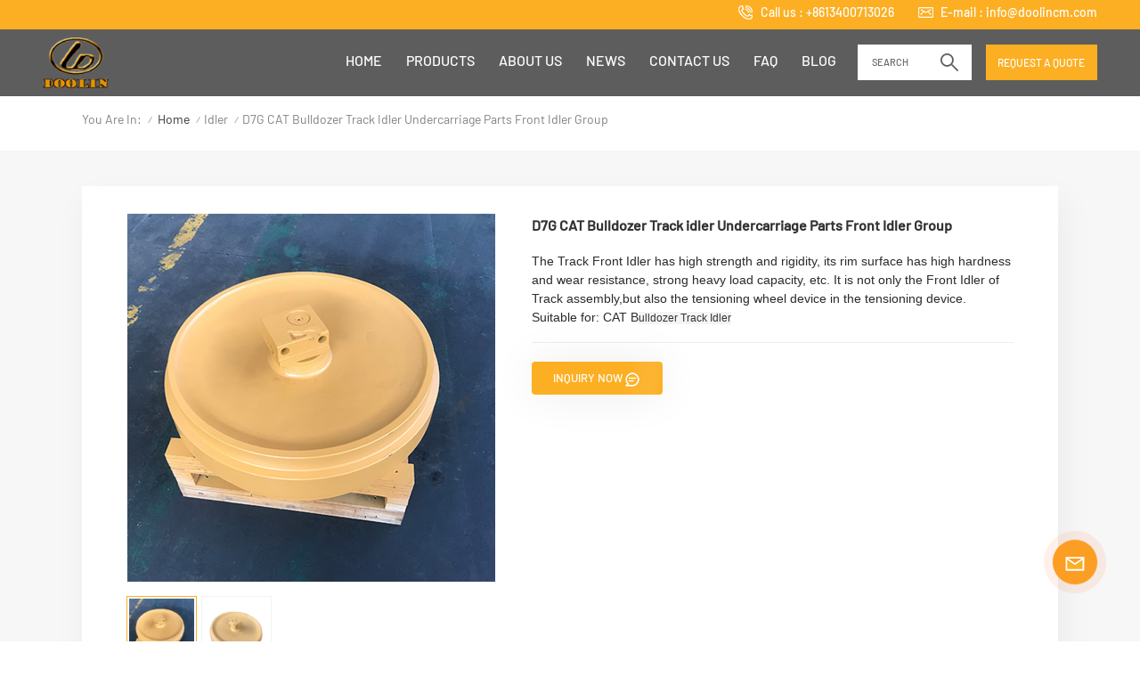

--- FILE ---
content_type: text/html; charset=UTF-8
request_url: https://www.doolincm.com/d7g-cat-bulldozer-track-idler-undercarriage-parts-front-idler-group
body_size: 20730
content:
<!DOCTYPE html PUBLIC "-//W3C//DTD XHTML 1.0 Transitional//EN" "http://www.w3.org/TR/xhtml1/DTD/xhtml1-transitional.dtd">
<html xmlns="http://www.w3.org/1999/xhtml">
<head>
<meta http-equiv="X-UA-Compatible" content="IE=edge">
<meta name="viewport" content="width=device-width,initial-scale=1,minimum-scale=1,maximum-scale=1,user-scalable=no,viewport-fit=cover">
<meta http-equiv="Content-Type" content="text/html; charset=utf-8" />
<meta http-equiv="X-UA-Compatible" content="IE=edge,Chrome=1" />
<meta http-equiv="X-UA-Compatible" content="IE=9" />
<meta http-equiv="Content-Type" content="text/html; charset=utf-8" />
	<meta name="google-site-verification" content="A5CBM3HvfrtRYjIVrmDyqqwueO1CB9t9mjaFGGykkyY" />
	<meta name="csrf-token" content="Vm2Oy8QUWsfc5LebQROVyQi7OsSqyGfE35cbLfg8">
	<title>D7G CAT Bulldozer Track idler Undercarriage Parts Front Idler Group Suppliers, D7G CAT Bulldozer Track idler Undercarriage Parts Front Idler Group Factory, China D7G CAT Bulldozer Track idler Undercarriage Parts Front Idler Group</title>
	<meta name="description" content="You Can Trust Doolin for Your D7G CAT Bulldozer Track idler Undercarriage Parts Front Idler Group Needs. Excellent Service Here." />
	<meta name="keywords" content="Custom CAT Idler,Undercarriage Parts idler roller,Front Idler Roller, CAT Idler,Undercarriage Parts idler roller,Front Idler Roller Manufacturers" />
	<meta property="og:url" content="https://www.doolincm.com/d7g-cat-bulldozer-track-idler-undercarriage-parts-front-idler-group">
	<meta property="og:title" content="D7G CAT Bulldozer Track idler Undercarriage Parts Front Idler Group Suppliers, D7G CAT Bulldozer Track idler Undercarriage Parts Front Idler Group Factory, China D7G CAT Bulldozer Track idler Undercarriage Parts Front Idler Group">
	<meta property="og:type" content="website">
	<meta property="og:description" content="You Can Trust Doolin for Your D7G CAT Bulldozer Track idler Undercarriage Parts Front Idler Group Needs. Excellent Service Here.">
	<meta property="og:image:secure_url" content="https://www.doolincm.com/storage/uploads/images/202312/29/1703820530_UfAjMniPG3.jpg">
        <meta name="twitter:card" content="summary_large_image">
        <meta name="twitter:image" content="https://www.doolincm.com/storage/uploads/images/202312/29/1703820530_UfAjMniPG3.jpg">
	<meta name="twitter:title" content="D7G CAT Bulldozer Track idler Undercarriage Parts Front Idler Group Suppliers, D7G CAT Bulldozer Track idler Undercarriage Parts Front Idler Group Factory, China D7G CAT Bulldozer Track idler Undercarriage Parts Front Idler Group">
	<meta name="twitter:description" content="You Can Trust Doolin for Your D7G CAT Bulldozer Track idler Undercarriage Parts Front Idler Group Needs. Excellent Service Here.">
	<link rel="canonical" href="https://www.doolincm.com/d7g-cat-bulldozer-track-idler-undercarriage-parts-front-idler-group" />	<link rel="shortcut icon" href="https://www.doolincm.com/storage/uploads/images/202303/03/1677832061_9WuLJHDQtf.png" type="image/png">
	<link type="text/css" rel="stylesheet" href="https://www.doolincm.com/images/moban.css">
			<link rel="alternate" hreflang="en" href="https://www.doolincm.com/d7g-cat-bulldozer-track-idler-undercarriage-parts-front-idler-group" />
	
<link type="text/css" rel="stylesheet" href="https://www.doolincm.com/front/css/bootstrap.css">
<link type="text/css" rel="stylesheet" href="https://www.doolincm.com/front/css/style.css">
 
<script type="text/javascript" src="https://www.doolincm.com/front/js/jquery-1.8.3.js"></script>
<script type="text/javascript" src="https://www.doolincm.com/front/js/bootstrap.min.js"></script>
<script type="text/javascript" src="https://www.doolincm.com/front/js/swiper.min.js"></script> 
<script type="text/javascript" src="https://www.doolincm.com/front/js/home.js"></script>  
<script type="text/javascript">
	//fixed-nav
	$(document).on("scroll",function(){
		if($(document).scrollTop()>20){ 
			$("header").removeClass("large").addClass("small");
		}
		else{
			$("header").removeClass("small").addClass("large");
		}
	});
</script>
 
<!--[if ie9]
<script src="https://www.doolincm.com/front/js/html5shiv.min.js"></script>
<script src="https://www.doolincm.com/front/js/respond.min.js"></script>
-->

<!--[if IE 8]>
    <script src="https://oss.maxcdn.com/libs/html5shiv/3.7.0/html5shiv.js"></script>
    <script src="https://oss.maxcdn.com/libs/respond.js/1.3.0/respond.min.js"></script>
<![endif]-->

	<script>
		if( /Android|webOS|iPhone|iPad|iPod|BlackBerry|IEMobile|Opera Mini/i.test(navigator.userAgent) ) {
			$(function () {
				$('.phone img').attr("style","");
				$(".phone img").attr("width","");
				$(".phone img").attr("height","");

			})
		}
	</script>

			<!-- Google Tag Manager -->
<script>(function(w,d,s,l,i){w[l]=w[l]||[];w[l].push({'gtm.start':
new Date().getTime(),event:'gtm.js'});var f=d.getElementsByTagName(s)[0],
j=d.createElement(s),dl=l!='dataLayer'?'&l='+l:'';j.async=true;j.src=
'https://www.googletagmanager.com/gtm.js?id='+i+dl;f.parentNode.insertBefore(j,f);
})(window,document,'script','dataLayer','GTM-T896SLP');</script>
<!-- End Google Tag Manager -->
	
	            <script type="application/ld+json">
		[
			{
			"@context": "https://schema.org",
				"@type": "Organization",
				"name": "XIAMEN DOOLIN MACHINERY CO LTD",
				"description": "You Can Trust Doolin for Your D7G CAT Bulldozer Track idler Undercarriage Parts Front Idler Group Needs. Excellent Service Here.",
				"image": "https://www.doolincm.com/storage/uploads/images/202312/29/1703820530_UfAjMniPG3.jpg",
				"url": "https://www.doolincm.com/d7g-cat-bulldozer-track-idler-undercarriage-parts-front-idler-group",
				"logo": "https://www.doolincm.com/storage/uploads/images/202303/03/1677832057_RQ5BoJEtgh.png",
				"address": {
					"@type": "PostalAddress",
					"addressLocality": "China",
					"addressRegion": "China",
					"addressCountry": "CN",
					"postalCode": "",
					"streetAddress": "NO.39-1 XINCHANG ROAD,HAICANG DISTRICT,XIAMEN CHINA"
				},
				"email": "info@doolincm.com",
                "telephone": "+8613400713026"
			},
			{
				"@context": "https://schema.org",
				"@type": "BreadcrumbList",
				"itemListElement": [

					{
						"@type": "ListItem",
						"position": 1,
						"name": "Home",
						"item": "https://www.doolincm.com"
					},
					{
						"@type": "ListItem",
						"position": 2,
						"name": "Idler",
						"item": "https://www.doolincm.com/idler"
					},
					{
						"@type": "ListItem",
						"position": 3,
						"name": "D7G CAT Bulldozer Track idler Undercarriage Parts Front Idler Group",
						"item": "https://www.doolincm.com/d7g-cat-bulldozer-track-idler-undercarriage-parts-front-idler-group"
					}
				]
			},
			{
				"@context": "https://schema.org",
				"@type": "Product",
				"category": "Idler",
				"name": "D7G CAT Bulldozer Track idler Undercarriage Parts Front Idler Group",
				"url": "https://www.doolincm.com/d7g-cat-bulldozer-track-idler-undercarriage-parts-front-idler-group",
				"image": "https://www.doolincm.com/storage/uploads/images/202312/29/1703820530_UfAjMniPG3.jpg",
				"description": "You Can Trust Doolin for Your D7G CAT Bulldozer Track idler Undercarriage Parts Front Idler Group Needs. Excellent Service Here.",
				"manufacturer": {
					"@type": "Organization",
					"legalName": "XIAMEN DOOLIN MACHINERY CO LTD",
					"address": {
						"@type": "PostalAddress",
						"addressCountry": "CN",
						"addressLocality": "NO.39-1 XINCHANG ROAD,HAICANG DISTRICT,XIAMEN CHINA"
					}
				},
                "offers": {
                    "@type": "Offer",
                    "url": "https://www.doolincm.com/d7g-cat-bulldozer-track-idler-undercarriage-parts-front-idler-group",
                    "priceCurrency": "USD",
                    "price": "0.00",
                    "availability": "https://schema.org/InStock",
                    "itemCondition": "https://schema.org/NewCondition",
                    "seller": {
                        "@type": "Organization",
                        "name": "XIAMEN DOOLIN MACHINERY CO LTD"
                    }
                }
			},
			{
                "@context": "https://schema.org/",
                "@type": "ImageObject",
                "contentUrl": "https://www.doolincm.com/storage/uploads/images/202312/29/1703820530_UfAjMniPG3.jpg",
                "acquireLicensePage":"https://www.doolincm.com/contact-us",
                "creditText": "XIAMEN DOOLIN MACHINERY CO LTD",
                "creator": {
                    "@type": "Person",
                    "name": "XIAMEN DOOLIN MACHINERY CO LTD"
                },
                "copyrightNotice": "XIAMEN DOOLIN MACHINERY CO LTD"
            }
		]
	</script>
        </head>

<body>
<svg version="1.1" class="hidden">
	<symbol id="icon-home" viewBox="0 0 1024 1024" >
		<path d="M840.192497 1024h-178.309309a64.604822 64.604822 0 0 1-64.604823-64.604822V646.06179H419.615104v311.395243a64.604822 64.604822 0 0 1-64.604822 64.604822H181.22331a64.604822 64.604822 0 0 1-64.604822-64.604822V525.250772H76.563498a58.14434 58.14434 0 0 1-58.790388-38.762893A64.604822 64.604822 0 0 1 31.340122 416.068622L470.652914 18.102917a64.604822 64.604822 0 0 1 89.800703 0l432.852309 396.673609a64.604822 64.604822 0 0 1-45.869424 109.828198h-44.577327v436.728598a64.604822 64.604822 0 0 1-62.666678 62.666678zM422.199297 585.979305h179.601406a64.604822 64.604822 0 0 1 64.604822 64.604822v313.333388h175.725117V465.168287h109.182149L515.876289 64.618389 76.563498 462.584094h107.890053v501.333421h178.955358v-310.749195a64.604822 64.604822 0 0 1 58.790388-67.189015z" p-id="2464"></path>
	</symbol>
	<symbol id="icon-product" viewBox="0 0 1024 1024" >
		<path d="M491.093 444.587c-21.76 0-42.538-4.31-58.624-12.246L112.085 274.688c-21.93-10.795-34.56-28.117-34.688-47.488-0.128-19.627 12.587-37.376 34.902-48.725L436.053 14.08C453.12 5.419 475.093 0.683 498.005 0.683c21.76 0 42.539 4.352 58.624 12.245l320.384 157.653c21.931 10.795 34.56 28.16 34.688 47.531 0.128 19.627-12.586 37.376-34.901 48.683L553.045 431.189c-17.066 8.662-39.04 13.44-61.994 13.44zM135.68 226.688l320.427 157.696c8.704 4.267 21.418 6.741 34.901 6.741 14.464 0 28.203-2.773 37.76-7.637l323.755-164.395a22.699 22.699 0 0 0 0.81-0.426L532.907 61.013c-8.704-4.266-21.462-6.784-34.944-6.784-14.422 0-28.16 2.774-37.718 7.638L136.533 226.219a98.816 98.816 0 0 0-0.81 0.426z m288.853 796.672c-11.093 0-22.613-2.944-34.432-8.661l-0.682-0.384-286.294-150.187c-34.261-16.939-60.074-53.205-60.074-84.48V374.741c0-28.373 20.864-48.981 49.536-48.981 11.093 0 22.613 2.901 34.432 8.661l0.682 0.342 286.294 150.186c34.261 16.939 60.074 53.206 60.074 84.523v404.907c0 28.373-20.821 48.981-49.536 48.981z m-10.624-56.661c2.688 1.28 4.864 2.048 6.571 2.517V569.515c0-8.662-12.075-27.648-30.379-36.608l-0.682-0.342L103.21 382.38a35.84 35.84 0 0 0-6.571-2.475v399.701c0 8.662 12.117 27.648 30.379 36.608l0.682 0.342L413.91 966.74z m164.566 56.661c-28.715 0-49.494-20.608-49.494-48.981V569.472c0-31.317 25.771-67.584 60.032-84.48l286.976-150.57c11.776-5.76 23.339-8.662 34.432-8.662 28.672 0 49.494 20.608 49.494 48.981v404.864c0 31.318-25.771 67.584-60.032 84.48L612.907 1014.7a78.592 78.592 0 0 1-34.432 8.661zM899.84 382.379L612.95 532.907c-18.305 8.96-30.422 27.946-30.422 36.608v399.701a36.992 36.992 0 0 0 6.613-2.517L876.032 816.17c18.261-8.918 30.379-27.904 30.379-36.566V379.904a36.395 36.395 0 0 0-6.571 2.475z" p-id="3372"></path>
	</symbol>
	<symbol id="icon-whatsapp" viewBox="0 0 1024 1024" >
		<path d="M713.5 599.9c-10.9-5.6-65.2-32.2-75.3-35.8-10.1-3.8-17.5-5.6-24.8 5.6-7.4 11.1-28.4 35.8-35 43.3-6.4 7.4-12.9 8.3-23.8 2.8-64.8-32.4-107.3-57.8-150-131.1-11.3-19.5 11.3-18.1 32.4-60.2 3.6-7.4 1.8-13.7-1-19.3-2.8-5.6-24.8-59.8-34-81.9-8.9-21.5-18.1-18.5-24.8-18.9-6.4-0.4-13.7-0.4-21.1-0.4-7.4 0-19.3 2.8-29.4 13.7-10.1 11.1-38.6 37.8-38.6 92s39.5 106.7 44.9 114.1c5.6 7.4 77.7 118.6 188.4 166.5 70 30.2 97.4 32.8 132.4 27.6 21.3-3.2 65.2-26.6 74.3-52.5 9.1-25.8 9.1-47.9 6.4-52.5-2.7-4.9-10.1-7.7-21-13z m211.7-261.5c-22.6-53.7-55-101.9-96.3-143.3-41.3-41.3-89.5-73.8-143.3-96.3C630.6 75.7 572.2 64 512 64h-2c-60.6 0.3-119.3 12.3-174.5 35.9-53.3 22.8-101.1 55.2-142 96.5-40.9 41.3-73 89.3-95.2 142.8-23 55.4-34.6 114.3-34.3 174.9 0.3 69.4 16.9 138.3 48 199.9v152c0 25.4 20.6 46 46 46h152.1c61.6 31.1 130.5 47.7 199.9 48h2.1c59.9 0 118-11.6 172.7-34.3 53.5-22.3 101.6-54.3 142.8-95.2 41.3-40.9 73.8-88.7 96.5-142 23.6-55.2 35.6-113.9 35.9-174.5 0.3-60.9-11.5-120-34.8-175.6z m-151.1 438C704 845.8 611 884 512 884h-1.7c-60.3-0.3-120.2-15.3-173.1-43.5l-8.4-4.5H188V695.2l-4.5-8.4C155.3 633.9 140.3 574 140 513.7c-0.4-99.7 37.7-193.3 107.6-263.8 69.8-70.5 163.1-109.5 262.8-109.9h1.7c50 0 98.5 9.7 144.2 28.9 44.6 18.7 84.6 45.6 119 80 34.3 34.3 61.3 74.4 80 119 19.4 46.2 29.1 95.2 28.9 145.8-0.6 99.6-39.7 192.9-110.1 262.7z" p-id="2166"></path>
	</symbol>
	<symbol id="icon-contact" viewBox="0 0 1024 1024">
		<path d="M639.892491 415.930119 383.935495 415.930119c-17.717453 0-31.994625-14.277171-31.994625-31.994625s14.277171-31.994625 31.994625-31.994625L639.892491 351.94087c17.717453 0 31.994625 14.277171 31.994625 31.994625S657.609945 415.930119 639.892491 415.930119z" p-id="2187"></path><path d="M579.17151 543.908618 383.935495 543.908618c-17.717453 0-31.994625-14.277171-31.994625-31.994625S366.390055 479.919368 383.935495 479.919368l195.236015 0c17.717453 0 31.994625 14.277171 31.994625 31.994625S596.888964 543.908618 579.17151 543.908618z" p-id="2188"></path><path d="M962.246934 447.924744c0-211.74937-200.912481-383.935495-447.924744-383.935495S66.225433 236.175374 66.225433 447.924744c0 116.453553 62.957164 226.026541 172.874181 300.680665 14.621199 9.976818 34.574836 6.192508 44.379641-8.428691 9.976818-14.621199 6.192508-34.574836-8.428691-44.379641-92.027549-62.441122-144.835881-152.74853-144.835881-247.700319 0-176.486477 172.186125-319.946246 383.935495-319.946246s383.935495 143.631782 383.935495 319.946246-172.186125 319.946246-383.935495 319.946246c-2.064169 0-3.612296 0.688056-5.504452 1.204099-15.137242-2.752226-30.446498 5.160423-35.778935 20.125651-6.192508 17.373425-46.44381 46.615824-94.091718 73.794053 17.373425-58.140769 9.116748-70.697799 3.440282-78.954477-6.70855-9.976818-17.889467-15.997312-29.930455-15.997312-17.717453 0-31.994625 14.277171-31.994625 31.994625 0 5.84848 1.548127 11.180917 4.300353 15.997312-3.268268 18.233496-17.201411 60.892995-33.026709 99.768184-4.988409 12.040988-2.064169 25.974131 7.396607 35.090879 6.020494 5.84848 14.105157 8.944734 22.18982 8.944734 4.300353 0 8.77272-0.860071 13.073072-2.752226 36.466991-16.341341 147.588107-69.149672 187.667395-125.570301C765.290778 828.075928 962.246934 657.609945 962.246934 447.924744z" p-id="2189"></path>
	</symbol>
	<symbol id="icon-message" viewBox="0 0 1024 1024">
		<path d="M896.17 334.19c-17.67 0-32 14.33-32 32v401.66H162.31V256.1h516.23c17.67 0 32-14.33 32-32s-14.33-32-32-32H130.31c-17.67 0-32 14.33-32 32v575.75c0 17.67 14.33 32 32 32h765.87c17.67 0 32-14.33 32-32V366.19c-0.01-17.67-14.33-32-32.01-32z" p-id="11578"></path><path d="M640.2 383.79c0-17.67-14.33-32-32-32H288.1c-17.67 0-32 14.33-32 32s14.33 32 32 32h320.1c17.67 0 32-14.33 32-32zM288.34 512.09c-17.67 0-32 14.33-32 32s14.33 32 32 32h191.57c17.67 0 32-14.33 32-32s-14.33-32-32-32H288.34zM539.38 698.56a31.79 31.79 0 0 0 17.67 5.34c10.36 0 20.53-5.03 26.69-14.3l297.05-447.38c9.78-14.72 5.76-34.58-8.96-44.36-14.72-9.78-34.58-5.77-44.36 8.96L530.42 654.2c-9.77 14.72-5.76 34.58 8.96 44.36z" p-id="11579"></path>
	</symbol>
	<symbol id="icon-tel" viewBox="0 0 1024 1024" >
		<path d="M762 564c-68.5 0-130.5 34.5-166.6 91.4-118-14.9-211.2-110.8-222.7-229.3C427 389.5 460 328.5 460 262c0-109.2-88.9-198-198-198-109.2 0-198 88.8-198 198 0 369.3 389.6 698 696.8 698h1.3c109.1-0.3 197.9-89.1 197.9-198 0-109.1-88.8-198-198-198z m-0.1 332h-1.1C485.9 896 128 586.8 128 262c0-72.1 61.9-134 134-134s134 61.9 134 134c0 48.9-22.2 95.3-65.6 117.9l-20.5 11.6 0.5 16.9c3.7 169.3 131.1 306 300.2 313.8h21.1l7.7-17c22-45.6 72.1-77.2 122.6-77.2 72.1 0 134 61.9 134 134 0 71.9-61.9 133.8-134.1 134z" p-id="3419"></path>
	</symbol>
	<symbol id="fixed-email-close" viewBox="0 0 800 800">
		<g transform="matrix(1.000730037689209,0,0,1.0236200094223022,399,310.5)" opacity="1" style="display: block;"><g opacity="1" transform="matrix(1,0,0,1,0,0)"><path stroke-linecap="butt" stroke-linejoin="miter" fill-opacity="0" stroke-miterlimit="3" stroke="rgb(255,255,255)" stroke-opacity="1" stroke-width="40" d=" M-255.25,-31.75 C-255.25,-31.75 255.2519989013672,-31.746999740600586 255.2519989013672,-31.746999740600586"></path></g></g><g transform="matrix(1,0,0,1,400,329.531005859375)" opacity="1" style="display: block;"><g opacity="1" transform="matrix(1,0,0,1,0,0)"><path fill="rgb(255,255,255)" fill-opacity="1" d=" M-0.5,127 C-0.5,127 -236.5,-33.5 -236.5,-33.5 C-236.5,-33.5 -236,287 -236,287 C-236,287 234.5,287 234.5,287 C234.5,287 234.5,-33 234.5,-33 C234.5,-33 -0.5,127 -0.5,127z"></path><path stroke-linecap="butt" stroke-linejoin="miter" fill-opacity="0" stroke-miterlimit="3" stroke="rgb(255,255,255)" stroke-opacity="1" stroke-width="40" d=" M-0.5,127 C-0.5,127 -236.5,-33.5 -236.5,-33.5 C-236.5,-33.5 -236,287 -236,287 C-236,287 234.5,287 234.5,287 C234.5,287 234.5,-33 234.5,-33 C234.5,-33 -0.5,127 -0.5,127z"></path></g></g><g transform="matrix(1,0,0,1,399,593.875)" opacity="1" style="display: block;"><g opacity="1" transform="matrix(1,0,0,1,0,0)"><path fill-opacity="1" d=" M-156,28.5 C-156,28.5 -156,-142 -156,-142 C-156,-142 155,-142 155,-142 C155,-142 155,27 155,27"></path><path stroke-linecap="butt" stroke-linejoin="miter" fill-opacity="0" stroke-miterlimit="3" stroke="rgb(255,255,255)" stroke-opacity="1" stroke-width="40" d=" M-156,28.5 C-156,28.5 -156,-142 -156,-142 C-156,-142 155,-142 155,-142 C155,-142 155,27 155,27"></path></g><g opacity="1" transform="matrix(0.9261299967765808,0,0,1,0,0)"><path fill-opacity="1" d=" M-124,-21 C-124,-21 -1,-21 -1,-21 M-124,-83 C-124,-83 118,-83 118,-83"></path><path stroke-linecap="butt" stroke-linejoin="miter" fill-opacity="0" stroke-miterlimit="3" stroke="rgb(255,255,255)" stroke-opacity="1" stroke-width="40" d=" M-124,-21 C-124,-21 -1,-21 -1,-21 M-124,-83 C-124,-83 118,-83 118,-83"></path></g></g><g transform="matrix(1,0,0,1,400,329.531005859375)" opacity="1" style="display: block;"><g opacity="1" transform="matrix(1,0,0,1,0,0)"><path fill="rgb(252,175,35)" fill-opacity="1" d=" M-0.5,127 C-0.5,127 -236.5,-33.5 -236.5,-33.5 C-236.5,-33.5 -236,287 -236,287 C-236,287 234.5,287 234.5,287 C234.5,287 234.5,-33 234.5,-33 C234.5,-33 -0.5,127 -0.5,127z"></path><path stroke-linecap="butt" stroke-linejoin="miter" fill-opacity="0" stroke-miterlimit="3" stroke="rgb(255,255,255)" stroke-opacity="1" stroke-width="40" d=" M-0.5,127 C-0.5,127 -236.5,-33.5 -236.5,-33.5 C-236.5,-33.5 -236,287 -236,287 C-236,287 234.5,287 234.5,287 C234.5,287 234.5,-33 234.5,-33 C234.5,-33 -0.5,127 -0.5,127z"></path></g></g>
	</symbol>
	<symbol id="fixed-email-open" viewBox="0 0 800 800">
		<g transform="matrix(1.000730037689209,0,0,1.0236200094223022,399,310.5)" opacity="1" style="display: block;"><g opacity="1" transform="matrix(1,0,0,1,0,0)"><path stroke-linecap="butt" stroke-linejoin="miter" fill-opacity="0" stroke-miterlimit="3" stroke="rgb(255,255,255)" stroke-opacity="1" stroke-width="40" d=" M-255.25,-31.75 C-255.25,-31.75 255.2519989013672,-31.746999740600586 255.2519989013672,-31.746999740600586"></path></g></g><g transform="matrix(1,0,0,1,400,329.531005859375)" opacity="1" style="display: block;"><g opacity="1" transform="matrix(1,0,0,1,0,0)"><path fill="rgb(255,255,255)" fill-opacity="1" d=" M21.8818416595459,-207.9999237060547 C21.8818416595459,-207.9999237060547 -236.5,-33.5 -236.5,-33.5 C-236.5,-33.5 -236,287 -236,287 C-236,287 234.5,287 234.5,287 C234.5,287 234.5,-33 234.5,-33 C234.5,-33 21.8818416595459,-207.9999237060547 21.8818416595459,-207.9999237060547z"></path><path stroke-linecap="butt" stroke-linejoin="miter" fill-opacity="0" stroke-miterlimit="3" stroke="rgb(255,255,255)" stroke-opacity="1" stroke-width="40" d=" M21.8818416595459,-207.9999237060547 C21.8818416595459,-207.9999237060547 -236.5,-33.5 -236.5,-33.5 C-236.5,-33.5 -236,287 -236,287 C-236,287 234.5,287 234.5,287 C234.5,287 234.5,-33 234.5,-33 C234.5,-33 21.8818416595459,-207.9999237060547 21.8818416595459,-207.9999237060547z"></path></g></g><g transform="matrix(1,0,0,1,399,327.875)" opacity="1" style="display: block;"><g fill="rgb(252,175,35)" opacity="1" transform="matrix(1,0,0,1,0,0)"><path fill-opacity="1" d=" M-156,28.5 C-156,28.5 -156,-142 -156,-142 C-156,-142 155,-142 155,-142 C155,-142 155,27 155,27"></path><path stroke-linecap="butt" stroke-linejoin="miter" fill-opacity="0" stroke-miterlimit="3" stroke="rgb(255,255,255)" stroke-opacity="1" stroke-width="40" d=" M-156,28.5 C-156,28.5 -156,-142 -156,-142 C-156,-142 155,-142 155,-142 C155,-142 155,27 155,27"></path></g><g opacity="1" transform="matrix(0.9261299967765808,0,0,1,0,0)"><path fill="rgb(255,255,255)" fill-opacity="1" d=" M-124,-21 C-124,-21 -1,-21 -1,-21 M-124,-83 C-124,-83 118,-83 118,-83"></path><path stroke-linecap="butt" stroke-linejoin="miter" fill-opacity="0" stroke-miterlimit="3" stroke="rgb(255,255,255)" stroke-opacity="1" stroke-width="40" d=" M-124,-21 C-124,-21 -1,-21 -1,-21 M-124,-83 C-124,-83 118,-83 118,-83"></path></g></g><g transform="matrix(1,0,0,1,400,329.531005859375)" opacity="1" style="display: block;"><g opacity="1" transform="matrix(1,0,0,1,0,0)"><path fill="rgb(252,175,35)" fill-opacity="1" d=" M-0.5,127 C-0.5,127 -236.5,-33.5 -236.5,-33.5 C-236.5,-33.5 -236,287 -236,287 C-236,287 234.5,287 234.5,287 C234.5,287 234.5,-33 234.5,-33 C234.5,-33 -0.5,127 -0.5,127z"></path><path stroke-linecap="butt" stroke-linejoin="miter" fill-opacity="0" stroke-miterlimit="3" stroke="rgb(255,255,255)" stroke-opacity="1" stroke-width="40" d=" M-0.5,127 C-0.5,127 -236.5,-33.5 -236.5,-33.5 C-236.5,-33.5 -236,287 -236,287 C-236,287 234.5,287 234.5,287 C234.5,287 234.5,-33 234.5,-33 C234.5,-33 -0.5,127 -0.5,127z"></path></g></g>
	</symbol>
	<symbol id="icon-address" viewBox="0 0 1024 1024">
		<path d="M751.2 543.2c-148 0-268.8-120.8-268.8-269.6S602.4 4 751.2 4c148 0 268.8 120.8 268.8 269.6s-120.8 269.6-268.8 269.6z m0-507.2c-130.4 0-236.8 106.4-236.8 237.6s106.4 237.6 236.8 237.6 236.8-106.4 236.8-237.6S881.6 36 751.2 36z" p-id="8102"></path><path d="M537.6 1020h-440c-51.2 0-93.6-42.4-93.6-93.6V128C4 76 45.6 34.4 97.6 34.4h440c25.6 0 49.6 10.4 68 29.6 3.2 3.2 4.8 8 4 12 0 4.8-2.4 8.8-5.6 11.2-56.8 45.6-89.6 113.6-89.6 186.4 0 81.6 40.8 156.8 109.6 200.8 4.8 3.2 7.2 8 7.2 13.6v438.4c0 51.2-41.6 93.6-93.6 93.6zM97.6 66.4C64 66.4 36 94.4 36 128v797.6c0 34.4 27.2 61.6 61.6 61.6h440c33.6 0 61.6-28 61.6-61.6V496c-73.6-50.4-116.8-132.8-116.8-222.4 0-76 31.2-147.2 87.2-198.4-9.6-5.6-20-8.8-31.2-8.8H97.6z" p-id="8103"></path><path d="M759.2 414.4h-0.8c-3.2-0.8-6.4-3.2-7.2-6.4l-19.2-119.2-118.4-19.2c-3.2-0.8-6.4-3.2-6.4-7.2-0.8-3.2 1.6-7.2 4.8-8L856 154.4c3.2-1.6 6.4-0.8 8.8 1.6 2.4 2.4 3.2 5.6 1.6 8.8L766.4 409.6c-0.8 3.2-4 4.8-7.2 4.8zM644.8 258.4l96 15.2c3.2 0.8 6.4 3.2 6.4 6.4l15.2 96.8 81.6-200-199.2 81.6zM250.4 816c-4.8 0-8-3.2-8-8v-74.4c0.8-22.4 1.6-45.6-6.4-67.2-7.2-21.6-22.4-39.2-37.6-58.4-4.8-5.6-9.6-11.2-13.6-16.8-60.8-78.4-76.8-176.8-40-250.4 36-72.8 112-110.4 193.6-146.4l139.2-60.8c4-1.6 8.8 0 10.4 4 1.6 4 0 8.8-4 10.4l-139.2 60.8c-78.4 34.4-152 71.2-185.6 138.4-33.6 68-19.2 160 38.4 233.6 4 5.6 8.8 11.2 13.6 16.8 16 19.2 32 39.2 40.8 63.2 8 24 8 50.4 7.2 72.8v73.6c-0.8 5.6-4.8 8.8-8.8 8.8z" p-id="8104"></path><path d="M615.2 829.6H20c-4.8 0-8-3.2-8-8s3.2-8 8-8h595.2c4.8 0 8 3.2 8 8 0 4-4 8-8 8zM388.8 924H246.4c-4.8 0-8-3.2-8-8s3.2-8 8-8h143.2c4.8 0 8 3.2 8 8-0.8 4-4 8-8.8 8z" p-id="8105"></path>
	 </symbol>
</svg>
<header class="large">
<div class="top_head">
	<div class="container clearfix">
		<ul class="head_con">
											<li>
				<div class="icon" style="background-position: -132px -143px;"></div>
				<p>Call us :
											<a rel="nofollow" href="Tel:+8613400713026">+8613400713026</a>
									</p>
			</li>
														<li>
				<div class="icon" style="background-position: -182px -143px;"></div>
				<p>E-mail :
											<a rel="nofollow" target="_blank" href="mailto:info@doolincm.com">info@doolincm.com</a>
									</p>
			</li>
					</ul>
		 
	</div>
</div>

<div class="header clearfix">
	
	<div class="container">
		<div class="header_box  clearfix">
							<div id="logo">
					<a href="/" class="logo_img"><img src="https://www.doolincm.com/storage/uploads/images/202303/03/1677832057_RQ5BoJEtgh.png" alt="XIAMEN DOOLIN MACHINERY CO LTD" /></a>
				</div>
			
				<div class="head_right">
					<div class="select">
						<a rel="nofollow" href="javascript:;" class="select-trigger" data-modal="modal-lan">
							<p>REQUEST A QUOTE</p>
						</a>
					</div> 
					 
				</div>
					 
				<div class="search_section">
					<i class="ico_search"><span>Search</span></i>
					<div class="search_input">
						<div class="close-search"><i class="close"></i></div> 
						<div class="search_box">
							<form action="https://www.doolincm.com/search" method="get">
							<div class="search_main">
								<input name="search_keyword" type="text" class="form-control" value="Search..." onfocus="if(this.value=='Search...'){this.value='';}" onblur="if(this.value==''){this.value='Search...';}" placeholder="Search...">
								<input type="submit" class="search_btn btn_search1" value="Search">
							</div>
							</form>
							<div class="search_tags">
								<p>Popular Searches :</p>
																	<a href="https://www.doolincm.com/cat-bucket-pin-bushing">CAT Bucket Pin Bushing</a>
																	<a href="https://www.doolincm.com/komatsu-bucket-pins">Komatsu Bucket Pins</a>
																	<a href="https://www.doolincm.com/cat-loader-bucket-pin">CAT Loader Bucket Pin</a>
																	<a href="https://www.doolincm.com/excavator-oem-pin-bushing">Excavator OEM Pin Bushing</a>
																	<a href="https://www.doolincm.com/excavator-bosses-collars">Excavator Bosses Collars</a>
																	<a href="https://www.doolincm.com/oem-track-roller">OEM Track Roller</a>
															</div>
						</div>
						
					</div>
				</div>
				<div class="nav_content clearfix">
				 
				<div class="mainmenu-area">
				<div class="mainmenu-left visible-lg visible-md">
					<div class="mainmenu">
						<nav>
							<ul class="clearfix">
								<li class=""><a href="/">Home</a></li>

																<li class="product_vmegamenu "><a href="https://www.doolincm.com/products">Products</a>
									<div class="vmegamenu"><ul class="vmegamenu_box cleafix">
																								<li  class="has-menu" >
														<div class="top">
															<a href="https://www.doolincm.com/undercarriage-parts" class="image">
																																	<picture>
																		<source type="image/webp" srcset="https://www.doolincm.com/storage/uploads/images/202307/03/1688356535_om6yRX9Xce.webp">
																		<source type="image/jpeg" srcset="https://www.doolincm.com/storage/uploads/images/202307/03/1688356535_om6yRX9Xce.jpg">
																		<img src="https://www.doolincm.com/storage/uploads/images/202307/03/1688356535_om6yRX9Xce.jpg" alt="Undercarriage Parts"/>
																	</picture>
																															</a>
															<a href="https://www.doolincm.com/undercarriage-parts" class="title">Undercarriage Parts</a>
														</div>
																													<ul class="vmegamenu02">
																																	<li><a href="https://www.doolincm.com/track-roller" class="title02">Track Roller</a></li>
																																	<li><a href="https://www.doolincm.com/carrier-roller" class="title02">Carrier Roller</a></li>
																																	<li><a href="https://www.doolincm.com/track-chain" class="title02">Track Chain</a></li>
																																	<li><a href="https://www.doolincm.com/sprocket" class="title02">Sprocket</a></li>
																																	<li><a href="https://www.doolincm.com/idler" class="title02">Idler</a></li>
																																	<li><a href="https://www.doolincm.com/track-shoe" class="title02">Track Shoe</a></li>
																																	<li><a href="https://www.doolincm.com/tensioner" class="title02">Tensioner</a></li>
																															</ul>
																											</li>
																								<li  class="has-menu" >
														<div class="top">
															<a href="https://www.doolincm.com/excavator-parts" class="image">
																																	<picture>
																		<source type="image/webp" srcset="https://www.doolincm.com/storage/uploads/images/202403/08/1709884902_pfPjAcyUBT.webp">
																		<source type="image/jpeg" srcset="https://www.doolincm.com/storage/uploads/images/202403/08/1709884902_pfPjAcyUBT.jpg">
																		<img src="https://www.doolincm.com/storage/uploads/images/202403/08/1709884902_pfPjAcyUBT.jpg" alt="Excavator Parts"/>
																	</picture>
																															</a>
															<a href="https://www.doolincm.com/excavator-parts" class="title">Excavator Parts</a>
														</div>
																													<ul class="vmegamenu02">
																																	<li><a href="https://www.doolincm.com/engine-parts" class="title02">Engine Parts</a></li>
																																	<li><a href="https://www.doolincm.com/electrical-parts" class="title02">Electrical Parts</a></li>
																																	<li><a href="https://www.doolincm.com/hydraulic-part" class="title02">Hydraulic Part</a></li>
																																	<li><a href="https://www.doolincm.com/pin-bushing-1" class="title02">Pin Bushing</a></li>
																																	<li><a href="https://www.doolincm.com/vibratory-hammer" class="title02">Vibratory Hammer</a></li>
																																	<li><a href="https://www.doolincm.com/bucket-teeth-adaptor" class="title02">Bucket Teeth Adaptor</a></li>
																																	<li><a href="https://www.doolincm.com/structural-appearance-parts" class="title02">Structural Appearance Parts</a></li>
																																	<li><a href="https://www.doolincm.com/filter" class="title02">Filter</a></li>
																															</ul>
																											</li>
																								<li  class="has-menu" >
														<div class="top">
															<a href="https://www.doolincm.com/wheel-loader-parts" class="image">
																																	<picture>
																		<source type="image/webp" srcset="https://www.doolincm.com/storage/uploads/images/202403/08/1709886892_bzYQSrA0w0.webp">
																		<source type="image/jpeg" srcset="https://www.doolincm.com/storage/uploads/images/202403/08/1709886892_bzYQSrA0w0.jpg">
																		<img src="https://www.doolincm.com/storage/uploads/images/202403/08/1709886892_bzYQSrA0w0.jpg" alt="Wheel Loader Parts"/>
																	</picture>
																															</a>
															<a href="https://www.doolincm.com/wheel-loader-parts" class="title">Wheel Loader Parts</a>
														</div>
																													<ul class="vmegamenu02">
																																	<li><a href="https://www.doolincm.com/xgma-parts" class="title02">XGMA Parts</a></li>
																																	<li><a href="https://www.doolincm.com/wheel-loader" class="title02">Wheel Loader</a></li>
																															</ul>
																											</li>
																								<li  class="has-menu" >
														<div class="top">
															<a href="https://www.doolincm.com/ground-engaging-tools" class="image">
																																	<picture>
																		<source type="image/webp" srcset="https://www.doolincm.com/storage/uploads/images/202303/03/1677824563_UEiSo6NMuX.webp">
																		<source type="image/jpeg" srcset="https://www.doolincm.com/storage/uploads/images/202303/03/1677824563_UEiSo6NMuX.jpg">
																		<img src="https://www.doolincm.com/storage/uploads/images/202303/03/1677824563_UEiSo6NMuX.jpg" alt="Ground Engaging Tools"/>
																	</picture>
																															</a>
															<a href="https://www.doolincm.com/ground-engaging-tools" class="title">Ground Engaging Tools</a>
														</div>
																													<ul class="vmegamenu02">
																																	<li><a href="https://www.doolincm.com/grader-blade-cutting-edge" class="title02">Grader Blade Cutting Edge</a></li>
																															</ul>
																											</li>
																								<li >
														<div class="top">
															<a href="https://www.doolincm.com/forklift" class="image">
																															</a>
															<a href="https://www.doolincm.com/forklift" class="title">Forklift</a>
														</div>
																											</li>
																								<li >
														<div class="top">
															<a href="https://www.doolincm.com/excavator" class="image">
																															</a>
															<a href="https://www.doolincm.com/excavator" class="title">Excavator</a>
														</div>
																											</li>
																					</ul></div>
								</li>
																									<li class=""><a href="https://www.doolincm.com/about-us">About us</a>
																					<div class="vmegamenu">
												<ul class="vmegamenu">
																											<li><a href="https://www.doolincm.com/certificate-honor">Certificate Honor</a></li>
																									</ul>
											</div>
																			</li>
																																	<li class=""><a href="https://www.doolincm.com/news">News</a>
																			</li>
																																	<li class=""><a href="https://www.doolincm.com/contact-us">Contact us</a>
																			</li>
																																	<li class=""><a href="https://www.doolincm.com/faq">FAQ</a>
																			</li>
																																	<li class=""><a href="https://www.doolincm.com/blog">Blog</a>
																			</li>
															</ul>
						</nav>
					</div>
				</div>
			</div>
			
			</div>
			  
			 
			<!---->
			
			<div class="wrapper">
				<nav id="main-nav">
					<ul class="first-nav">
						<li class="nav_logo">
							<a href="/"><img src="https://www.doolincm.com/storage/uploads/images/202303/03/1677832057_RQ5BoJEtgh.png" alt="XIAMEN DOOLIN MACHINERY CO LTD"></a>
														<a rel="nofollow" href="Tel:+8613400713026" class="tel">+8613400713026</a>
													</li>
						<li>
							<a href="https://www.doolincm.com">Home</a>
						</li>
					</ul>
					<ul class="second-nav">
						<li><a href="https://www.doolincm.com/products">Products</a>
							<ul class="nav_child">
																											<li><a href="https://www.doolincm.com/undercarriage-parts">Undercarriage Parts</a>
																							<ul>
																											<li><a href="https://www.doolincm.com/track-roller">Track Roller</a></li>
																											<li><a href="https://www.doolincm.com/carrier-roller">Carrier Roller</a></li>
																											<li><a href="https://www.doolincm.com/track-chain">Track Chain</a></li>
																											<li><a href="https://www.doolincm.com/sprocket">Sprocket</a></li>
																											<li><a href="https://www.doolincm.com/idler">Idler</a></li>
																											<li><a href="https://www.doolincm.com/track-shoe">Track Shoe</a></li>
																											<li><a href="https://www.doolincm.com/tensioner">Tensioner</a></li>
																									</ul>
																					</li>
																																				<li><a href="https://www.doolincm.com/excavator-parts">Excavator Parts</a>
																							<ul>
																											<li><a href="https://www.doolincm.com/engine-parts">Engine Parts</a></li>
																											<li><a href="https://www.doolincm.com/electrical-parts">Electrical Parts</a></li>
																											<li><a href="https://www.doolincm.com/hydraulic-part">Hydraulic Part</a></li>
																											<li><a href="https://www.doolincm.com/pin-bushing-1">Pin Bushing</a></li>
																											<li><a href="https://www.doolincm.com/vibratory-hammer">Vibratory Hammer</a></li>
																											<li><a href="https://www.doolincm.com/bucket-teeth-adaptor">Bucket Teeth Adaptor</a></li>
																											<li><a href="https://www.doolincm.com/structural-appearance-parts">Structural Appearance Parts</a></li>
																											<li><a href="https://www.doolincm.com/filter">Filter</a></li>
																									</ul>
																					</li>
																																				<li><a href="https://www.doolincm.com/wheel-loader-parts">Wheel Loader Parts</a>
																							<ul>
																											<li><a href="https://www.doolincm.com/xgma-parts">XGMA Parts</a></li>
																											<li><a href="https://www.doolincm.com/wheel-loader">Wheel Loader</a></li>
																									</ul>
																					</li>
																																				<li><a href="https://www.doolincm.com/ground-engaging-tools">Ground Engaging Tools</a>
																							<ul>
																											<li><a href="https://www.doolincm.com/grader-blade-cutting-edge">Grader Blade Cutting Edge</a></li>
																									</ul>
																					</li>
																																				<li><a href="https://www.doolincm.com/forklift">Forklift</a>
																					</li>
																																				<li><a href="https://www.doolincm.com/excavator">Excavator</a>
																					</li>
																								</ul>
						</li>
																			<li><a href="https://www.doolincm.com/about-us">About us</a>
																	<ul class="nav_child">
																					<li><a href="https://www.doolincm.com/certificate-honor">Certificate Honor</a></li>
										
									</ul>
															</li>
																									<li><a href="https://www.doolincm.com/news">News</a>
															</li>
																									<li><a href="https://www.doolincm.com/contact-us">Contact us</a>
															</li>
																									<li><a href="https://www.doolincm.com/faq">FAQ</a>
															</li>
																									<li><a href="https://www.doolincm.com/blog">Blog</a>
															</li>
											</ul> 
					
					<ul class="select_contact">
						<li><a href="https://www.doolincm.com/contact-us" class="main_more">Get A Quote</a></li>
					</ul>
					<ul class="social_icons">
																											<li>
									<a rel="nofollow" target="_blank" href="https://www.facebook.com">
																					<picture>
												<source type="image/webp" srcset="https://www.doolincm.com/storage/uploads/images/202303/03/1677832194_RyylVkcAip.webp">
												<source type="image/jpeg" srcset="https://www.doolincm.com/storage/uploads/images/202303/03/1677832194_RyylVkcAip.png">
												<img src="https://www.doolincm.com/storage/uploads/images/202303/03/1677832194_RyylVkcAip.png" alt="facebook"/>
											</picture>
																			</a>
								</li>
															<li>
									<a rel="nofollow" target="_blank" href="https://www.linkedin.com">
																					<picture>
												<source type="image/webp" srcset="https://www.doolincm.com/storage/uploads/images/202303/03/1677832208_77UolzZV8I.webp">
												<source type="image/jpeg" srcset="https://www.doolincm.com/storage/uploads/images/202303/03/1677832208_77UolzZV8I.png">
												<img src="https://www.doolincm.com/storage/uploads/images/202303/03/1677832208_77UolzZV8I.png" alt="linkedin"/>
											</picture>
																			</a>
								</li>
															<li>
									<a rel="nofollow" target="_blank" href="https://www.pinterest.com">
																					<picture>
												<source type="image/webp" srcset="https://www.doolincm.com/storage/uploads/images/202303/03/1677832225_aXK2kSXrkM.webp">
												<source type="image/jpeg" srcset="https://www.doolincm.com/storage/uploads/images/202303/03/1677832225_aXK2kSXrkM.png">
												<img src="https://www.doolincm.com/storage/uploads/images/202303/03/1677832225_aXK2kSXrkM.png" alt="pinterest"/>
											</picture>
																			</a>
								</li>
															<li>
									<a rel="nofollow" target="_blank" href="https://twitter.com/home">
																					<picture>
												<source type="image/webp" srcset="https://www.doolincm.com/storage/uploads/images/202303/03/1677832240_A2RzbUeFzl.webp">
												<source type="image/jpeg" srcset="https://www.doolincm.com/storage/uploads/images/202303/03/1677832240_A2RzbUeFzl.png">
												<img src="https://www.doolincm.com/storage/uploads/images/202303/03/1677832240_A2RzbUeFzl.png" alt="twitter"/>
											</picture>
																			</a>
								</li>
															<li>
									<a rel="nofollow" target="_blank" href="https://www.youtube.com">
																					<picture>
												<source type="image/webp" srcset="https://www.doolincm.com/storage/uploads/images/202303/03/1677832260_mNZClxO605.webp">
												<source type="image/jpeg" srcset="https://www.doolincm.com/storage/uploads/images/202303/03/1677832260_mNZClxO605.png">
												<img src="https://www.doolincm.com/storage/uploads/images/202303/03/1677832260_mNZClxO605.png" alt="youtube"/>
											</picture>
																			</a>
								</li>
															<li>
									<a rel="nofollow" target="_blank" href="https://www.instagram.com">
																					<picture>
												<source type="image/webp" srcset="https://www.doolincm.com/storage/uploads/images/202303/03/1677832275_V24o9YWeZu.webp">
												<source type="image/jpeg" srcset="https://www.doolincm.com/storage/uploads/images/202303/03/1677832275_V24o9YWeZu.png">
												<img src="https://www.doolincm.com/storage/uploads/images/202303/03/1677832275_V24o9YWeZu.png" alt="instagram"/>
											</picture>
																			</a>
								</li>
																		</ul>
					 
				</nav>
				
				<a class="toggle">
					<span></span>
					<span></span>
					<span></span>
				</a>
			</div>
			 
			
		</div>	
		
		 
	</div>	
</div> 
</header>
 <div class="select-modal" id="modal-lan">
    <div class="select-content">
		<div class="main clearfix">
			<div class="select_image col-sm-6 col-xs-12">
				<img src="https://www.doolincm.com/storage/uploads/images/202303/03/1677833048_JQAqap0o6L.jpg" alt="">
			</div>
			<div class="send_column col-sm-6 col-xs-12">
				<div class="select_title">
					<em>Leave A Message</em>
					<div class="text">If you are interested in our products and want to know more details,please leave a message here,we will reply you as soon as we can.</div>
				</div>
				<form method="post" id="email_form1" action="/inquiryStore" >
    <input type="hidden" name="_token" value="Vm2Oy8QUWsfc5LebQROVyQi7OsSqyGfE35cbLfg8">    <div id="my_name_YXsUcbqTToOzCtI2_wrap" style="display:none;">
        <input name="my_name_YXsUcbqTToOzCtI2" type="text" value="" id="my_name_YXsUcbqTToOzCtI2">
        <input name="valid_from" type="text" value="[base64]">
    </div>
        						<ul class="clearfix">
							<li class="">
								<span class="ms_e"><input required type="text" name="msg_email" id="msg_email" class="meInput" placeholder="* Your Email"></span>
							</li>
							<li class="">
								<span class="ms_p"><input type="text" name="msg_phone" id="msg_phone" class="meInput" placeholder="Tel/Whatsapp"></span>
							</li>
							<li class=" meText">
								<span class="ms_m"><textarea required id="meText" placeholder="* Enter product details (such as color, size, materials etc.) and other specific requirements to receive an accurate quote." maxlength="3000" name="msg_content"></textarea></span>
							</li>
							<div class="clearfix"></div>
						</ul>
					                        <span class="send"><input type="submit" value="" class="">Submit</span>
        </form>

			</div>
		</div>
		<button class="select-close"><i></i></button>
    </div>
</div>
	<div class="select-overlay"></div>	
<!----> 	
 <div class="top_overly" onclick="searchToggle(this, event);"></div>
<div class="height"></div>
<div class="page_banner">
                	<div class="container"> 	
	<div class="breadcrumb_m">
		<div class="breadcrumb clearfix">
            <p>You are in:</p>
            <i>/</i>
            <a class="home" href="/" title="Return to Home"> Home</a>
                            <i>/</i><a href="https://www.doolincm.com/idler">Idler</a>
                        <i>/</i><h2>D7G CAT Bulldozer Track idler Undercarriage Parts Front Idler Group</h2>
		</div>
	</div>	
	</div>
</div>
	
  
<div class="page_section clearfix">
	<div class="pro_info_top clearfix">
        <div class="container">
        <div class="row">

            <div class="col-sm-5 col-xs-12 prom_img">
                <div class="swiper zoom-section" id="pro_img_gallery">
            <div id="anypos"></div>
                    <div class="swiper-wrapper zoom-small-image">
                                                                            <div class="swiper-slide"><a href="https://www.doolincm.com/storage/uploads/images/202312/29/1703820530_UfAjMniPG3.jpg"  onclick="return false;" class="cloud-zoom" rel="tint:'#000',tintOpacity:0.5,smoothMove:5,zoomWidth:480,adjustY:-4,adjustX:10"><img src="https://www.doolincm.com/storage/uploads/images/202312/29/1703820530_UfAjMniPG3.jpg" alt="D7G CAT Bulldozer Track idler Undercarriage Parts Front Idler Group" /></a></div>
                                                    <div class="swiper-slide"><a href="https://www.doolincm.com/storage/uploads/images/202312/29/1703820586_a7btURJ1Ay.jpg"  onclick="return false;" class="cloud-zoom" rel="tint:'#000',tintOpacity:0.5,smoothMove:5,zoomWidth:480,adjustY:-4,adjustX:10"><img src="https://www.doolincm.com/storage/uploads/images/202312/29/1703820586_a7btURJ1Ay.jpg" alt="D7G CAT Bulldozer Track idler Undercarriage Parts Front Idler Group" /></a></div>
                                            </div>
		</div>
		<div class="swiper" id="pro_img_thumbs">
            <div class="swiper-wrapper">
                                                    <div class="swiper-slide"><img src="https://www.doolincm.com/storage/uploads/images/202312/29/1703820530_UfAjMniPG3.jpg" alt="D7G CAT Bulldozer Track idler Undercarriage Parts Front Idler Group"/></div>
                                    <div class="swiper-slide"><img src="https://www.doolincm.com/storage/uploads/images/202312/29/1703820586_a7btURJ1Ay.jpg" alt="D7G CAT Bulldozer Track idler Undercarriage Parts Front Idler Group"/></div>
                            </div>
		</div>
				
            </div>
<script language="javascript"> 
                var gallerySwiper = new Swiper('#pro_img_gallery',{
                  autoHeight: true,
                  effect : 'fade',
                  thumbs: {
                    swiper: {
                      el: '#pro_img_thumbs',
                      spaceBetween: 5,
                      slidesPerView: 5,
                      watchSlidesVisibility: true,
                    },
                    autoScrollOffset: 1,
                  }
                })
                </script>
              

            <div class="prom-right clearfix col-sm-7 col-xs-12">
                <h1>D7G CAT Bulldozer Track idler Undercarriage Parts Front Idler Group</h1>
                <div class="main"><p class="_tgt transPara grammarSection" style="margin-bottom: 0px; line-height: 21px; color: #2a2b2e; font-family: 'PingFang SC', 'Segoe UI', Arial, 'Microsoft YaHei', 微软雅黑, 宋体, 'Malgun Gothic', sans-serif; white-space-collapse: preserve-breaks;"><span class="transSent" data-group="0-0">The Track Front Idler has high strength and rigidity, its rim surface has high hardness and wear resistance, strong heavy load capacity, etc. It is not only the Front Idler of Track assembly,</span><span class="transSent" data-group="0-0">but also the tensioning wheel device in the tensioning device. </span></p>
<p class="_tgt transPara grammarSection" style="margin-bottom: 0px; line-height: 21px; color: #2a2b2e; font-family: 'PingFang SC', 'Segoe UI', Arial, 'Microsoft YaHei', 微软雅黑, 宋体, 'Malgun Gothic', sans-serif; white-space-collapse: preserve-breaks;"><span class="transSent" data-group="1-0">Suitable for: CAT B</span><span style="background-color: #f4f4f4; font-family: 'Microsoft YaHei', 微软雅黑, Arial, Helvetica, sans-senif, SimSun, 宋体; font-size: 12px; white-space-collapse: preserve; color: #333333;">ulldozer Track Idler</span></p></div>
                <div class="pro-table clearfix">
                    <ul class="ptab-list clearfix">
                                            </ul>
                </div>
                <div class="mobile_inquiry clearfix">
                    <a rel="nofollow" href="#pro_inquiry" data-scroll="" data-options="{ &quot;easing&quot;: &quot;linear&quot; }" class="main_more">Inquiry now </a>
                </div>
                 <script>
                    $(window).scroll(function(){
                        if($(this).scrollTop()>1300){
                            $(".mobile_inquiry .main_more").addClass("show")
                        }else{
                            $(".mobile_inquiry .main_more").removeClass("show")
                        }
                    })

                </script>       
            </div> 
        </div>
        </div>
    </div> 
	
	<div class="page_products">
	<div class="container">
	<div class="row">
		 
			<div class="page-right  clearfix">
            <div class="mostBox clearfix">
                <div class="features-tab indicator-style clearfix">
                    <!-- Nav tabs -->
                    <div class="tab-scroll clearfix">
                        <ul class="nav nav-tabs moz clearfix" role="tablist">
                            <li role="presentation" class="active">
                                <a href="#prom01" aria-controls="home" role="tab" data-toggle="tab" class="">
                                    product introduction
                                </a>
                            </li>

                        </ul>
                    </div>
                    <!-- Tab panes -->
                    <div class="tab-content">
                        <div role="tabpanel" class="tab-pane active" id="prom01">
                            <div class="text phone">
                                <p><img src="/storage/uploads/images/202307/23/1690078233_OismFVsAEw.jpg" alt="" /></p>
<div class="table-responsive phone"><table class="is-zebra all magic-1" style="margin: 0px; padding: 0px; font-variant-numeric: inherit; font-variant-east-asian: inherit; font-stretch: inherit; line-height: inherit; font-family: OpenSans, 'Helvetica Neue', Helvetica, Tahoma, Arial, 'PingFang SC', 'Microsoft YaHei'; width: 750px; overflow-wrap: break-word; text-indent: 0px; background-color: #ffffff;">
<tbody style="margin: 0px; padding: 0px; font-style: inherit; font-variant: inherit; font-weight: inherit; font-stretch: inherit; line-height: inherit; font-family: inherit;">
<tr style="font-style: inherit; font-variant: inherit; font-weight: inherit; font-stretch: inherit; line-height: inherit; font-family: inherit; background: #f7f8fa;">
<td style="font-style: inherit; font-variant: inherit; font-stretch: inherit; line-height: inherit; font-family: inherit; float: none; border: 1px solid #cccccc; overflow: hidden; height: 20px; box-sizing: content-box; vertical-align: top;" colspan="1" rowspan="1">
<div class="magic-13" style="margin: 0px; padding: 5px 10px; border: 0px; font: inherit; vertical-align: baseline; min-height: 18px; width: 180px; box-sizing: content-box;">
<div class="magic-14" style="margin: 0px; padding: 0px; border: 0px; font: inherit; vertical-align: baseline; text-align: center;" data-spm-anchor-id="a2700.details.0.i48.2ac23affEAJJCV"><span style="font-weight: bold;">MODEL</span></div>
</div>
</td>
<td style="font-style: inherit; font-variant: inherit; font-stretch: inherit; line-height: inherit; font-family: inherit; float: none; border: 1px solid #cccccc; overflow: hidden; height: 20px; box-sizing: content-box; vertical-align: top;" colspan="1" rowspan="1">
<div class="magic-15" style="margin: 0px; padding: 5px 10px; border: 0px; font: inherit; vertical-align: baseline; min-height: 18px; width: 209px; box-sizing: content-box;">
<div class="magic-14" style="margin: 0px; padding: 0px; border: 0px; font: inherit; vertical-align: baseline; text-align: center;"><span style="font-weight: bold;">Name</span></div>
</div>
</td>
<td style="font-style: inherit; font-variant: inherit; font-stretch: inherit; line-height: inherit; font-family: inherit; float: none; border: 1px solid #cccccc; overflow: hidden; height: 20px; box-sizing: content-box; vertical-align: top;" colspan="1" rowspan="1">
<div class="magic-16" style="margin: 0px; padding: 5px 10px; border: 0px; font: inherit; vertical-align: baseline; min-height: 18px; width: 296px; box-sizing: content-box;">
<div class="magic-14" style="margin: 0px; padding: 0px; border: 0px; font: inherit; vertical-align: baseline; text-align: center;"><span style="font-weight: bold;">Oem</span></div>
</div>
</td>
</tr>
<tr style="font-style: inherit; font-variant: inherit; font-weight: inherit; font-stretch: inherit; line-height: inherit; font-family: inherit;">
<td style="font-style: inherit; font-variant: inherit; font-stretch: inherit; line-height: inherit; font-family: inherit; float: none; border: 1px solid #cccccc; overflow: hidden; height: 20px; box-sizing: content-box; vertical-align: top;" colspan="1" rowspan="1">
<div class="magic-13" style="margin: 0px; padding: 5px 10px; border: 0px; font: inherit; vertical-align: baseline; min-height: 18px; width: 180px; box-sizing: content-box;">E70</div>
</td>
<td style="font-style: inherit; font-variant: inherit; font-stretch: inherit; line-height: inherit; font-family: inherit; float: none; border: 1px solid #cccccc; overflow: hidden; height: 20px; box-sizing: content-box; vertical-align: top;" colspan="1" rowspan="1">
<div class="magic-15" style="margin: 0px; padding: 5px 10px; border: 0px; font: inherit; vertical-align: baseline; min-height: 18px; width: 209px; box-sizing: content-box;">IDLER GROUP</div>
</td>
<td style="font-style: inherit; font-variant: inherit; font-stretch: inherit; line-height: inherit; font-family: inherit; float: none; border: 1px solid #cccccc; overflow: hidden; height: 20px; box-sizing: content-box; vertical-align: top;" colspan="1" rowspan="1">
<div class="magic-16" style="margin: 0px; padding: 5px 10px; border: 0px; font: inherit; vertical-align: baseline; min-height: 18px; width: 296px; box-sizing: content-box;">1R8938</div>
</td>
</tr>
<tr style="font-style: inherit; font-variant: inherit; font-weight: inherit; font-stretch: inherit; line-height: inherit; font-family: inherit; background: #f7f8fa;">
<td style="font-style: inherit; font-variant: inherit; font-stretch: inherit; line-height: inherit; font-family: inherit; float: none; border: 1px solid #cccccc; overflow: hidden; height: 20px; box-sizing: content-box; vertical-align: top;" colspan="1" rowspan="1">
<div class="magic-13" style="margin: 0px; padding: 5px 10px; border: 0px; font: inherit; vertical-align: baseline; min-height: 18px; width: 180px; box-sizing: content-box;">E70B</div>
</td>
<td style="font-style: inherit; font-variant: inherit; font-stretch: inherit; line-height: inherit; font-family: inherit; float: none; border: 1px solid #cccccc; overflow: hidden; height: 20px; box-sizing: content-box; vertical-align: top;" colspan="1" rowspan="1">
<div class="magic-15" style="margin: 0px; padding: 5px 10px; border: 0px; font: inherit; vertical-align: baseline; min-height: 18px; width: 209px; box-sizing: content-box;">IDLER GROUP</div>
</td>
<td style="font-style: inherit; font-variant: inherit; font-stretch: inherit; line-height: inherit; font-family: inherit; float: none; border: 1px solid #cccccc; overflow: hidden; height: 20px; box-sizing: content-box; vertical-align: top;" colspan="1" rowspan="1">
<div class="magic-16" style="margin: 0px; padding: 5px 10px; border: 0px; font: inherit; vertical-align: baseline; min-height: 18px; width: 296px; box-sizing: content-box;">1R8928</div>
</td>
</tr>
<tr style="font-style: inherit; font-variant: inherit; font-weight: inherit; font-stretch: inherit; line-height: inherit; font-family: inherit;">
<td style="font-style: inherit; font-variant: inherit; font-stretch: inherit; line-height: inherit; font-family: inherit; float: none; border: 1px solid #cccccc; overflow: hidden; height: 20px; box-sizing: content-box; vertical-align: top;" colspan="1" rowspan="1">
<div class="magic-13" style="margin: 0px; padding: 5px 10px; border: 0px; font: inherit; vertical-align: baseline; min-height: 18px; width: 180px; box-sizing: content-box;">E110</div>
</td>
<td style="font-style: inherit; font-variant: inherit; font-stretch: inherit; line-height: inherit; font-family: inherit; float: none; border: 1px solid #cccccc; overflow: hidden; height: 20px; box-sizing: content-box; vertical-align: top;" colspan="1" rowspan="1">
<div class="magic-15" style="margin: 0px; padding: 5px 10px; border: 0px; font: inherit; vertical-align: baseline; min-height: 18px; width: 209px; box-sizing: content-box;">IDLER GROUP</div>
</td>
<td style="font-style: inherit; font-variant: inherit; font-stretch: inherit; line-height: inherit; font-family: inherit; float: none; border: 1px solid #cccccc; overflow: hidden; height: 20px; box-sizing: content-box; vertical-align: top;" colspan="1" rowspan="1">
<div class="magic-16" style="margin: 0px; padding: 5px 10px; border: 0px; font: inherit; vertical-align: baseline; min-height: 18px; width: 296px; box-sizing: content-box;">1048166</div>
</td>
</tr>
<tr style="font-style: inherit; font-variant: inherit; font-weight: inherit; font-stretch: inherit; line-height: inherit; font-family: inherit; background: #f7f8fa;">
<td style="font-style: inherit; font-variant: inherit; font-stretch: inherit; line-height: inherit; font-family: inherit; float: none; border: 1px solid #cccccc; overflow: hidden; height: 20px; box-sizing: content-box; vertical-align: top;" colspan="1" rowspan="1">
<div class="magic-13" style="margin: 0px; padding: 5px 10px; border: 0px; font: inherit; vertical-align: baseline; min-height: 18px; width: 180px; box-sizing: content-box;">E110</div>
</td>
<td style="font-style: inherit; font-variant: inherit; font-stretch: inherit; line-height: inherit; font-family: inherit; float: none; border: 1px solid #cccccc; overflow: hidden; height: 20px; box-sizing: content-box; vertical-align: top;" colspan="1" rowspan="1">
<div class="magic-15" style="margin: 0px; padding: 5px 10px; border: 0px; font: inherit; vertical-align: baseline; min-height: 18px; width: 209px; box-sizing: content-box;">IDLER GROUP</div>
</td>
<td style="font-style: inherit; font-variant: inherit; font-stretch: inherit; line-height: inherit; font-family: inherit; float: none; border: 1px solid #cccccc; overflow: hidden; height: 20px; box-sizing: content-box; vertical-align: top;" colspan="1" rowspan="1">
<div class="magic-16" style="margin: 0px; padding: 5px 10px; border: 0px; font: inherit; vertical-align: baseline; min-height: 18px; width: 296px; box-sizing: content-box;">1048166</div>
</td>
</tr>
<tr style="font-style: inherit; font-variant: inherit; font-weight: inherit; font-stretch: inherit; line-height: inherit; font-family: inherit;">
<td style="font-style: inherit; font-variant: inherit; font-stretch: inherit; line-height: inherit; font-family: inherit; float: none; border: 1px solid #cccccc; overflow: hidden; height: 20px; box-sizing: content-box; vertical-align: top;" colspan="1" rowspan="1">
<div class="magic-13" style="margin: 0px; padding: 5px 10px; border: 0px; font: inherit; vertical-align: baseline; min-height: 18px; width: 180px; box-sizing: content-box;">E110B</div>
</td>
<td style="font-style: inherit; font-variant: inherit; font-stretch: inherit; line-height: inherit; font-family: inherit; float: none; border: 1px solid #cccccc; overflow: hidden; height: 20px; box-sizing: content-box; vertical-align: top;" colspan="1" rowspan="1">
<div class="magic-15" style="margin: 0px; padding: 5px 10px; border: 0px; font: inherit; vertical-align: baseline; min-height: 18px; width: 209px; box-sizing: content-box;">IDLER GROUP</div>
</td>
<td style="font-style: inherit; font-variant: inherit; font-stretch: inherit; line-height: inherit; font-family: inherit; float: none; border: 1px solid #cccccc; overflow: hidden; height: 20px; box-sizing: content-box; vertical-align: top;" colspan="1" rowspan="1">
<div class="magic-16" style="margin: 0px; padding: 5px 10px; border: 0px; font: inherit; vertical-align: baseline; min-height: 18px; width: 296px; box-sizing: content-box;">4I7337</div>
</td>
</tr>
<tr style="font-style: inherit; font-variant: inherit; font-weight: inherit; font-stretch: inherit; line-height: inherit; font-family: inherit; background: #f7f8fa;">
<td style="font-style: inherit; font-variant: inherit; font-stretch: inherit; line-height: inherit; font-family: inherit; float: none; border: 1px solid #cccccc; overflow: hidden; height: 20px; box-sizing: content-box; vertical-align: top;" colspan="1" rowspan="1">
<div class="magic-13" style="margin: 0px; padding: 5px 10px; border: 0px; font: inherit; vertical-align: baseline; min-height: 18px; width: 180px; box-sizing: content-box;">E120</div>
</td>
<td style="font-style: inherit; font-variant: inherit; font-stretch: inherit; line-height: inherit; font-family: inherit; float: none; border: 1px solid #cccccc; overflow: hidden; height: 20px; box-sizing: content-box; vertical-align: top;" colspan="1" rowspan="1">
<div class="magic-15" style="margin: 0px; padding: 5px 10px; border: 0px; font: inherit; vertical-align: baseline; min-height: 18px; width: 209px; box-sizing: content-box;">IDLER GROUP</div>
</td>
<td style="font-style: inherit; font-variant: inherit; font-stretch: inherit; line-height: inherit; font-family: inherit; float: none; border: 1px solid #cccccc; overflow: hidden; height: 20px; box-sizing: content-box; vertical-align: top;" colspan="1" rowspan="1">
<div class="magic-16" style="margin: 0px; padding: 5px 10px; border: 0px; font: inherit; vertical-align: baseline; min-height: 18px; width: 296px; box-sizing: content-box;">1048166</div>
</td>
</tr>
<tr style="font-style: inherit; font-variant: inherit; font-weight: inherit; font-stretch: inherit; line-height: inherit; font-family: inherit;">
<td style="font-style: inherit; font-variant: inherit; font-stretch: inherit; line-height: inherit; font-family: inherit; float: none; border: 1px solid #cccccc; overflow: hidden; height: 20px; box-sizing: content-box; vertical-align: top;" colspan="1" rowspan="1">
<div class="magic-13" style="margin: 0px; padding: 5px 10px; border: 0px; font: inherit; vertical-align: baseline; min-height: 18px; width: 180px; box-sizing: content-box;">E120</div>
</td>
<td style="font-style: inherit; font-variant: inherit; font-stretch: inherit; line-height: inherit; font-family: inherit; float: none; border: 1px solid #cccccc; overflow: hidden; height: 20px; box-sizing: content-box; vertical-align: top;" colspan="1" rowspan="1">
<div class="magic-15" style="margin: 0px; padding: 5px 10px; border: 0px; font: inherit; vertical-align: baseline; min-height: 18px; width: 209px; box-sizing: content-box;">IDLER GROUP</div>
</td>
<td style="font-style: inherit; font-variant: inherit; font-stretch: inherit; line-height: inherit; font-family: inherit; float: none; border: 1px solid #cccccc; overflow: hidden; height: 20px; box-sizing: content-box; vertical-align: top;" colspan="1" rowspan="1">
<div class="magic-16" style="margin: 0px; padding: 5px 10px; border: 0px; font: inherit; vertical-align: baseline; min-height: 18px; width: 296px; box-sizing: content-box;">1048166</div>
</td>
</tr>
<tr style="font-style: inherit; font-variant: inherit; font-weight: inherit; font-stretch: inherit; line-height: inherit; font-family: inherit; background: #f7f8fa;">
<td style="font-style: inherit; font-variant: inherit; font-stretch: inherit; line-height: inherit; font-family: inherit; float: none; border: 1px solid #cccccc; overflow: hidden; height: 20px; box-sizing: content-box; vertical-align: top;" colspan="1" rowspan="1">
<div class="magic-13" style="margin: 0px; padding: 5px 10px; border: 0px; font: inherit; vertical-align: baseline; min-height: 18px; width: 180px; box-sizing: content-box;">E120B</div>
</td>
<td style="font-style: inherit; font-variant: inherit; font-stretch: inherit; line-height: inherit; font-family: inherit; float: none; border: 1px solid #cccccc; overflow: hidden; height: 20px; box-sizing: content-box; vertical-align: top;" colspan="1" rowspan="1">
<div class="magic-15" style="margin: 0px; padding: 5px 10px; border: 0px; font: inherit; vertical-align: baseline; min-height: 18px; width: 209px; box-sizing: content-box;">IDLER GROUP</div>
</td>
<td style="font-style: inherit; font-variant: inherit; font-stretch: inherit; line-height: inherit; font-family: inherit; float: none; border: 1px solid #cccccc; overflow: hidden; height: 20px; box-sizing: content-box; vertical-align: top;" colspan="1" rowspan="1">
<div class="magic-16" style="margin: 0px; padding: 5px 10px; border: 0px; font: inherit; vertical-align: baseline; min-height: 18px; width: 296px; box-sizing: content-box;">4I7337</div>
</td>
</tr>
<tr style="font-style: inherit; font-variant: inherit; font-weight: inherit; font-stretch: inherit; line-height: inherit; font-family: inherit;">
<td style="font-style: inherit; font-variant: inherit; font-stretch: inherit; line-height: inherit; font-family: inherit; float: none; border: 1px solid #cccccc; overflow: hidden; height: 20px; box-sizing: content-box; vertical-align: top;" colspan="1" rowspan="1">
<div class="magic-13" style="margin: 0px; padding: 5px 10px; border: 0px; font: inherit; vertical-align: baseline; min-height: 18px; width: 180px; box-sizing: content-box;">E140</div>
</td>
<td style="font-style: inherit; font-variant: inherit; font-stretch: inherit; line-height: inherit; font-family: inherit; float: none; border: 1px solid #cccccc; overflow: hidden; height: 20px; box-sizing: content-box; vertical-align: top;" colspan="1" rowspan="1">
<div class="magic-15" style="margin: 0px; padding: 5px 10px; border: 0px; font: inherit; vertical-align: baseline; min-height: 18px; width: 209px; box-sizing: content-box;">IDLER GROUP</div>
</td>
<td style="font-style: inherit; font-variant: inherit; font-stretch: inherit; line-height: inherit; font-family: inherit; float: none; border: 1px solid #cccccc; overflow: hidden; height: 20px; box-sizing: content-box; vertical-align: top;" colspan="1" rowspan="1">
<div class="magic-16" style="margin: 0px; padding: 5px 10px; border: 0px; font: inherit; vertical-align: baseline; min-height: 18px; width: 296px; box-sizing: content-box;">936937</div>
</td>
</tr>
<tr style="font-style: inherit; font-variant: inherit; font-weight: inherit; font-stretch: inherit; line-height: inherit; font-family: inherit; background: #f7f8fa;">
<td style="font-style: inherit; font-variant: inherit; font-stretch: inherit; line-height: inherit; font-family: inherit; float: none; border: 1px solid #cccccc; overflow: hidden; height: 20px; box-sizing: content-box; vertical-align: top;" colspan="1" rowspan="1">
<div class="magic-13" style="margin: 0px; padding: 5px 10px; border: 0px; font: inherit; vertical-align: baseline; min-height: 18px; width: 180px; box-sizing: content-box;">E180</div>
</td>
<td style="font-style: inherit; font-variant: inherit; font-stretch: inherit; line-height: inherit; font-family: inherit; float: none; border: 1px solid #cccccc; overflow: hidden; height: 20px; box-sizing: content-box; vertical-align: top;" colspan="1" rowspan="1">
<div class="magic-15" style="margin: 0px; padding: 5px 10px; border: 0px; font: inherit; vertical-align: baseline; min-height: 18px; width: 209px; box-sizing: content-box;">IDLER GROUP</div>
</td>
<td style="font-style: inherit; font-variant: inherit; font-stretch: inherit; line-height: inherit; font-family: inherit; float: none; border: 1px solid #cccccc; overflow: hidden; height: 20px; box-sizing: content-box; vertical-align: top;" colspan="1" rowspan="1">
<div class="magic-16" style="margin: 0px; padding: 5px 10px; border: 0px; font: inherit; vertical-align: baseline; min-height: 18px; width: 296px; box-sizing: content-box;">1048170</div>
</td>
</tr>
<tr style="font-style: inherit; font-variant: inherit; font-weight: inherit; font-stretch: inherit; line-height: inherit; font-family: inherit;">
<td style="font-style: inherit; font-variant: inherit; font-stretch: inherit; line-height: inherit; font-family: inherit; float: none; border: 1px solid #cccccc; overflow: hidden; height: 20px; box-sizing: content-box; vertical-align: top;" colspan="1" rowspan="1">
<div class="magic-13" style="margin: 0px; padding: 5px 10px; border: 0px; font: inherit; vertical-align: baseline; min-height: 18px; width: 180px; box-sizing: content-box;">E200B</div>
</td>
<td style="font-style: inherit; font-variant: inherit; font-stretch: inherit; line-height: inherit; font-family: inherit; float: none; border: 1px solid #cccccc; overflow: hidden; height: 20px; box-sizing: content-box; vertical-align: top;" colspan="1" rowspan="1">
<div class="magic-15" style="margin: 0px; padding: 5px 10px; border: 0px; font: inherit; vertical-align: baseline; min-height: 18px; width: 209px; box-sizing: content-box;">IDLER GROUP</div>
</td>
<td style="font-style: inherit; font-variant: inherit; font-stretch: inherit; line-height: inherit; font-family: inherit; float: none; border: 1px solid #cccccc; overflow: hidden; height: 20px; box-sizing: content-box; vertical-align: top;" colspan="1" rowspan="1">
<div class="magic-16" style="margin: 0px; padding: 5px 10px; border: 0px; font: inherit; vertical-align: baseline; min-height: 18px; width: 296px; box-sizing: content-box;">1132907</div>
</td>
</tr>
<tr style="font-style: inherit; font-variant: inherit; font-weight: inherit; font-stretch: inherit; line-height: inherit; font-family: inherit; background: #f7f8fa;">
<td style="font-style: inherit; font-variant: inherit; font-stretch: inherit; line-height: inherit; font-family: inherit; float: none; border: 1px solid #cccccc; overflow: hidden; height: 20px; box-sizing: content-box; vertical-align: top;" colspan="1" rowspan="1">
<div class="magic-13" style="margin: 0px; padding: 5px 10px; border: 0px; font: inherit; vertical-align: baseline; min-height: 18px; width: 180px; box-sizing: content-box;">E240, E240, B/C</div>
</td>
<td style="font-style: inherit; font-variant: inherit; font-stretch: inherit; line-height: inherit; font-family: inherit; float: none; border: 1px solid #cccccc; overflow: hidden; height: 20px; box-sizing: content-box; vertical-align: top;" colspan="1" rowspan="1">
<div class="magic-15" style="margin: 0px; padding: 5px 10px; border: 0px; font: inherit; vertical-align: baseline; min-height: 18px; width: 209px; box-sizing: content-box;">IDLER GROUP</div>
</td>
<td style="font-style: inherit; font-variant: inherit; font-stretch: inherit; line-height: inherit; font-family: inherit; float: none; border: 1px solid #cccccc; overflow: hidden; height: 20px; box-sizing: content-box; vertical-align: top;" colspan="1" rowspan="1">
<div class="magic-16" style="margin: 0px; padding: 5px 10px; border: 0px; font: inherit; vertical-align: baseline; min-height: 18px; width: 296px; box-sizing: content-box;">941384</div>
</td>
</tr>
<tr style="font-style: inherit; font-variant: inherit; font-weight: inherit; font-stretch: inherit; line-height: inherit; font-family: inherit;">
<td style="font-style: inherit; font-variant: inherit; font-stretch: inherit; line-height: inherit; font-family: inherit; float: none; border: 1px solid #cccccc; overflow: hidden; height: 20px; box-sizing: content-box; vertical-align: top;" colspan="1" rowspan="1">
<div class="magic-13" style="margin: 0px; padding: 5px 10px; border: 0px; font: inherit; vertical-align: baseline; min-height: 18px; width: 180px; box-sizing: content-box;">E300</div>
</td>
<td style="font-style: inherit; font-variant: inherit; font-stretch: inherit; line-height: inherit; font-family: inherit; float: none; border: 1px solid #cccccc; overflow: hidden; height: 20px; box-sizing: content-box; vertical-align: top;" colspan="1" rowspan="1">
<div class="magic-15" style="margin: 0px; padding: 5px 10px; border: 0px; font: inherit; vertical-align: baseline; min-height: 18px; width: 209px; box-sizing: content-box;">IDLER GROUP</div>
</td>
<td style="font-style: inherit; font-variant: inherit; font-stretch: inherit; line-height: inherit; font-family: inherit; float: none; border: 1px solid #cccccc; overflow: hidden; height: 20px; box-sizing: content-box; vertical-align: top;" colspan="1" rowspan="1">
<div class="magic-16" style="margin: 0px; padding: 5px 10px; border: 0px; font: inherit; vertical-align: baseline; min-height: 18px; width: 296px; box-sizing: content-box;">942491</div>
</td>
</tr>
<tr style="font-style: inherit; font-variant: inherit; font-weight: inherit; font-stretch: inherit; line-height: inherit; font-family: inherit; background: #f7f8fa;">
<td style="font-style: inherit; font-variant: inherit; font-stretch: inherit; line-height: inherit; font-family: inherit; float: none; border: 1px solid #cccccc; overflow: hidden; height: 20px; box-sizing: content-box; vertical-align: top;" colspan="1" rowspan="1">
<div class="magic-13" style="margin: 0px; padding: 5px 10px; border: 0px; font: inherit; vertical-align: baseline; min-height: 18px; width: 180px; box-sizing: content-box;">E300B</div>
</td>
<td style="font-style: inherit; font-variant: inherit; font-stretch: inherit; line-height: inherit; font-family: inherit; float: none; border: 1px solid #cccccc; overflow: hidden; height: 20px; box-sizing: content-box; vertical-align: top;" colspan="1" rowspan="1">
<div class="magic-15" style="margin: 0px; padding: 5px 10px; border: 0px; font: inherit; vertical-align: baseline; min-height: 18px; width: 209px; box-sizing: content-box;">IDLER GROUP</div>
</td>
<td style="font-style: inherit; font-variant: inherit; font-stretch: inherit; line-height: inherit; font-family: inherit; float: none; border: 1px solid #cccccc; overflow: hidden; height: 20px; box-sizing: content-box; vertical-align: top;" colspan="1" rowspan="1">
<div class="magic-16" style="margin: 0px; padding: 5px 10px; border: 0px; font: inherit; vertical-align: baseline; min-height: 18px; width: 296px; box-sizing: content-box;">960253</div>
</td>
</tr>
<tr style="font-style: inherit; font-variant: inherit; font-weight: inherit; font-stretch: inherit; line-height: inherit; font-family: inherit;">
<td style="font-style: inherit; font-variant: inherit; font-stretch: inherit; line-height: inherit; font-family: inherit; float: none; border: 1px solid #cccccc; overflow: hidden; height: 20px; box-sizing: content-box; vertical-align: top;" colspan="1" rowspan="1">
<div class="magic-13" style="margin: 0px; padding: 5px 10px; border: 0px; font: inherit; vertical-align: baseline; min-height: 18px; width: 180px; box-sizing: content-box;">E450</div>
</td>
<td style="font-style: inherit; font-variant: inherit; font-stretch: inherit; line-height: inherit; font-family: inherit; float: none; border: 1px solid #cccccc; overflow: hidden; height: 20px; box-sizing: content-box; vertical-align: top;" colspan="1" rowspan="1">
<div class="magic-15" style="margin: 0px; padding: 5px 10px; border: 0px; font: inherit; vertical-align: baseline; min-height: 18px; width: 209px; box-sizing: content-box;">IDLER GROUP</div>
</td>
<td style="font-style: inherit; font-variant: inherit; font-stretch: inherit; line-height: inherit; font-family: inherit; float: none; border: 1px solid #cccccc; overflow: hidden; height: 20px; box-sizing: content-box; vertical-align: top;" colspan="1" rowspan="1">
<div class="magic-16" style="margin: 0px; padding: 5px 10px; border: 0px; font: inherit; vertical-align: baseline; min-height: 18px; width: 296px; box-sizing: content-box;">946105</div>
</td>
</tr>
<tr style="font-style: inherit; font-variant: inherit; font-weight: inherit; font-stretch: inherit; line-height: inherit; font-family: inherit; background: #f7f8fa;">
<td style="font-style: inherit; font-variant: inherit; font-stretch: inherit; line-height: inherit; font-family: inherit; float: none; border: 1px solid #cccccc; overflow: hidden; height: 20px; box-sizing: content-box; vertical-align: top;" colspan="1" rowspan="1">
<div class="magic-13" style="margin: 0px; padding: 5px 10px; border: 0px; font: inherit; vertical-align: baseline; min-height: 18px; width: 180px; box-sizing: content-box;">E650</div>
</td>
<td style="font-style: inherit; font-variant: inherit; font-stretch: inherit; line-height: inherit; font-family: inherit; float: none; border: 1px solid #cccccc; overflow: hidden; height: 20px; box-sizing: content-box; vertical-align: top;" colspan="1" rowspan="1">
<div class="magic-15" style="margin: 0px; padding: 5px 10px; border: 0px; font: inherit; vertical-align: baseline; min-height: 18px; width: 209px; box-sizing: content-box;">IDLER GROUP</div>
</td>
<td style="font-style: inherit; font-variant: inherit; font-stretch: inherit; line-height: inherit; font-family: inherit; float: none; border: 1px solid #cccccc; overflow: hidden; height: 20px; box-sizing: content-box; vertical-align: top;" colspan="1" rowspan="1">
<div class="magic-16" style="margin: 0px; padding: 5px 10px; border: 0px; font: inherit; vertical-align: baseline; min-height: 18px; width: 296px; box-sizing: content-box;">960300</div>
</td>
</tr>
<tr style="font-style: inherit; font-variant: inherit; font-weight: inherit; font-stretch: inherit; line-height: inherit; font-family: inherit;">
<td style="font-style: inherit; font-variant: inherit; font-stretch: inherit; line-height: inherit; font-family: inherit; float: none; border: 1px solid #cccccc; overflow: hidden; height: 20px; box-sizing: content-box; vertical-align: top;" colspan="1" rowspan="1">
<div class="magic-13" style="margin: 0px; padding: 5px 10px; border: 0px; font: inherit; vertical-align: baseline; min-height: 18px; width: 180px; box-sizing: content-box;">E307B</div>
</td>
<td style="font-style: inherit; font-variant: inherit; font-stretch: inherit; line-height: inherit; font-family: inherit; float: none; border: 1px solid #cccccc; overflow: hidden; height: 20px; box-sizing: content-box; vertical-align: top;" colspan="1" rowspan="1">
<div class="magic-15" style="margin: 0px; padding: 5px 10px; border: 0px; font: inherit; vertical-align: baseline; min-height: 18px; width: 209px; box-sizing: content-box;">IDLER GROUP</div>
</td>
<td style="font-style: inherit; font-variant: inherit; font-stretch: inherit; line-height: inherit; font-family: inherit; float: none; border: 1px solid #cccccc; overflow: hidden; height: 20px; box-sizing: content-box; vertical-align: top;" colspan="1" rowspan="1">
<div class="magic-16" style="margin: 0px; padding: 5px 10px; border: 0px; font: inherit; vertical-align: baseline; min-height: 18px; width: 296px; box-sizing: content-box;">1453017</div>
</td>
</tr>
<tr style="font-style: inherit; font-variant: inherit; font-weight: inherit; font-stretch: inherit; line-height: inherit; font-family: inherit; background: #f7f8fa;">
<td style="font-style: inherit; font-variant: inherit; font-stretch: inherit; line-height: inherit; font-family: inherit; float: none; border: 1px solid #cccccc; overflow: hidden; height: 20px; box-sizing: content-box; vertical-align: top;" colspan="1" rowspan="1">
<div class="magic-13" style="margin: 0px; padding: 5px 10px; border: 0px; font: inherit; vertical-align: baseline; min-height: 18px; width: 180px; box-sizing: content-box;">E311B</div>
</td>
<td style="font-style: inherit; font-variant: inherit; font-stretch: inherit; line-height: inherit; font-family: inherit; float: none; border: 1px solid #cccccc; overflow: hidden; height: 20px; box-sizing: content-box; vertical-align: top;" colspan="1" rowspan="1">
<div class="magic-15" style="margin: 0px; padding: 5px 10px; border: 0px; font: inherit; vertical-align: baseline; min-height: 18px; width: 209px; box-sizing: content-box;">IDLER GROUP</div>
</td>
<td style="font-style: inherit; font-variant: inherit; font-stretch: inherit; line-height: inherit; font-family: inherit; float: none; border: 1px solid #cccccc; overflow: hidden; height: 20px; box-sizing: content-box; vertical-align: top;" colspan="1" rowspan="1">
<div class="magic-16" style="margin: 0px; padding: 5px 10px; border: 0px; font: inherit; vertical-align: baseline; min-height: 18px; width: 296px; box-sizing: content-box;">4I7337</div>
</td>
</tr>
<tr style="font-style: inherit; font-variant: inherit; font-weight: inherit; font-stretch: inherit; line-height: inherit; font-family: inherit;">
<td style="font-style: inherit; font-variant: inherit; font-stretch: inherit; line-height: inherit; font-family: inherit; float: none; border: 1px solid #cccccc; overflow: hidden; height: 20px; box-sizing: content-box; vertical-align: top;" colspan="1" rowspan="1">
<div class="magic-13" style="margin: 0px; padding: 5px 10px; border: 0px; font: inherit; vertical-align: baseline; min-height: 18px; width: 180px; box-sizing: content-box;">E312B</div>
</td>
<td style="font-style: inherit; font-variant: inherit; font-stretch: inherit; line-height: inherit; font-family: inherit; float: none; border: 1px solid #cccccc; overflow: hidden; height: 20px; box-sizing: content-box; vertical-align: top;" colspan="1" rowspan="1">
<div class="magic-15" style="margin: 0px; padding: 5px 10px; border: 0px; font: inherit; vertical-align: baseline; min-height: 18px; width: 209px; box-sizing: content-box;">IDLER GROUP</div>
</td>
<td style="font-style: inherit; font-variant: inherit; font-stretch: inherit; line-height: inherit; font-family: inherit; float: none; border: 1px solid #cccccc; overflow: hidden; height: 20px; box-sizing: content-box; vertical-align: top;" colspan="1" rowspan="1">
<div class="magic-16" style="margin: 0px; padding: 5px 10px; border: 0px; font: inherit; vertical-align: baseline; min-height: 18px; width: 296px; box-sizing: content-box;">4I7337</div>
</td>
</tr>
<tr style="font-style: inherit; font-variant: inherit; font-weight: inherit; font-stretch: inherit; line-height: inherit; font-family: inherit; background: #f7f8fa;">
<td style="font-style: inherit; font-variant: inherit; font-stretch: inherit; line-height: inherit; font-family: inherit; float: none; border: 1px solid #cccccc; overflow: hidden; height: 20px; box-sizing: content-box; vertical-align: top;" colspan="1" rowspan="1">
<div class="magic-13" style="margin: 0px; padding: 5px 10px; border: 0px; font: inherit; vertical-align: baseline; min-height: 18px; width: 180px; box-sizing: content-box;">E320BL</div>
</td>
<td style="font-style: inherit; font-variant: inherit; font-stretch: inherit; line-height: inherit; font-family: inherit; float: none; border: 1px solid #cccccc; overflow: hidden; height: 20px; box-sizing: content-box; vertical-align: top;" colspan="1" rowspan="1">
<div class="magic-15" style="margin: 0px; padding: 5px 10px; border: 0px; font: inherit; vertical-align: baseline; min-height: 18px; width: 209px; box-sizing: content-box;">IDLER GROUP</div>
</td>
<td style="font-style: inherit; font-variant: inherit; font-stretch: inherit; line-height: inherit; font-family: inherit; float: none; border: 1px solid #cccccc; overflow: hidden; height: 20px; box-sizing: content-box; vertical-align: top;" colspan="1" rowspan="1">
<div class="magic-16" style="margin: 0px; padding: 5px 10px; border: 0px; font: inherit; vertical-align: baseline; min-height: 18px; width: 296px; box-sizing: content-box;">1132907</div>
</td>
</tr>
</tbody>
</table></div>                            </div>
                            <!-- single-product start --><div class="features-curosel indicator-style clearfix"></div><!-- single-product end -->
                        </div>

                    </div>
                </div>
            </div>
                                    <ul class="post_blog_tag">
                        <p><i class="fa fa-tags"></i>Tags :</p>
                                                    <li><a href="https://www.doolincm.com/cat-idler">CAT Idler</a></li>
                                                    <li><a href="https://www.doolincm.com/undercarriage-parts-idler-roller">Undercarriage Parts idler roller</a></li>
                                                    <li><a href="https://www.doolincm.com/front-idler-roller">Front Idler Roller</a></li>
                                                    <li><a href="https://www.doolincm.com/track-idler-assy">Track Idler Assy</a></li>
                                                    <li><a href="https://www.doolincm.com/bulldozer-track-idler-wheel">Bulldozer Track Idler Wheel</a></li>
                                                    <li><a href="https://www.doolincm.com/track-idler-front-idler-for-bulldozer-spare-parts">Track Idler Front Idler for Bulldozer Spare Parts</a></li>
                                                    <li><a href="https://www.doolincm.com/track-front-idler">track front Idler</a></li>
                                                    <li><a href="https://www.doolincm.com/cat-track-idler">CAT Track Idler</a></li>
                                            </ul>
                            <ul class="navigation clearfix">
                                    <li class="prev_post">
                        <a href="https://www.doolincm.com/d8n-cat-bulldozer-track-idler-undercarriage-parts-front-idler-group">
                            <span class="meta_nav">Previous</span>
                            <div class="post_title">D8N CAT Bulldozer Track idler Undercarriage Parts Front Idler Group</div>
                        </a>
                    </li>
                                                    <li class="next_post">
                        <a href="https://www.doolincm.com/d4h-cat-bulldozer-track-idler-undercarriage-parts-front-idler-group">
                            <span class="meta_nav">Next</span>
                            <div class="post_title">D4H CAT Bulldozer Track idler Undercarriage Parts Front Idler Group</div>
                        </a>
                    </li>
                                </ul>
                                <div class="clearfix pro_inquiry" id="pro_inquiry">
                            <div class="send_column clearfix">
                                <div class="main_title">
                                    <em>Leave A Message</em>
                                </div>
                                <form method="post" id="email_form" action="/inquiryStore" >
    <input type="hidden" name="_token" value="Vm2Oy8QUWsfc5LebQROVyQi7OsSqyGfE35cbLfg8">    <div id="my_name_MYOodJgEenRM0O3d_wrap" style="display:none;">
        <input name="my_name_MYOodJgEenRM0O3d" type="text" value="" id="my_name_MYOodJgEenRM0O3d">
        <input name="valid_from" type="text" value="[base64]">
    </div>
                                                <input type="hidden" name="product_id" value="132">
                                        <div class="text">If you are interested in our products and want to know more details,please leave a message here,we will reply you as soon as we can.</div>
                                        <ul class="clearfix">
                                            <li class="col-xs-12">
                                                <p>Subject : <a href="https://www.doolincm.com/d7g-cat-bulldozer-track-idler-undercarriage-parts-front-idler-group">D7G CAT Bulldozer Track idler Undercarriage Parts Front Idler Group</a></p>
                                            </li>
                                            <li class=" col-sm-6 col-xs-12">
                                                <span class="ms_e"><input required type="text" name="msg_email" id="msg_email" class="meInput" placeholder="Your email *"></span>
                                            </li>
                                            <li class="col-sm-6 col-xs-12">
                                                <span class="ms_p"><input type="text" name="msg_phone" id="msg_email" class="meInput" placeholder="Tel/Whatsapp"></span>
                                            </li>
                                            <li class="col-xs-12">
                                                <span class="ms_m"><textarea required id="meText" placeholder="* Enter product details (such as color, size, materials etc.) and other specific requirements to receive an accurate quote." maxlength="3000" name="msg_content"></textarea></span>
                                            </li>
                                            <div class="clearfix"></div>
                                        </ul>
                                                            <span class="send"><input type="submit" value="" class="">Submit</span>
        </form>
                            </div>
                        </div>
            </div>
        <div class="page-left clearfix">
    <div class="left_fixed"><div class="left_fixed_box">
            <div id="right_column" class="left-cat column clearfix">
                <section class="block blockcms column_box">
                    <div class="fot_title"><em>Categories</em><span></span><i class="column_icon_toggle icon-plus-sign"></i></div>
                    <div class="block_content toggle_content">
                        <ul class="mtree">
                                                            <li class=""><b></b>
                                    <div>
                                        <a href="https://www.doolincm.com/undercarriage-parts" class="title">Undercarriage Parts</a>
                                    </div>
                                                                            <ul>
                                                                                            <li><b></b><a href="https://www.doolincm.com/track-roller">Track Roller</a>
                                                                                                    </li>
                                                                                            <li><b></b><a href="https://www.doolincm.com/carrier-roller">Carrier Roller</a>
                                                                                                    </li>
                                                                                            <li><b></b><a href="https://www.doolincm.com/track-chain">Track Chain</a>
                                                                                                    </li>
                                                                                            <li><b></b><a href="https://www.doolincm.com/sprocket">Sprocket</a>
                                                                                                    </li>
                                                                                            <li><b></b><a href="https://www.doolincm.com/idler">Idler</a>
                                                                                                    </li>
                                                                                            <li><b></b><a href="https://www.doolincm.com/track-shoe">Track Shoe</a>
                                                                                                    </li>
                                                                                            <li><b></b><a href="https://www.doolincm.com/tensioner">Tensioner</a>
                                                                                                    </li>
                                                                                    </ul>
                                                                    </li>
                                                            <li class=""><b></b>
                                    <div>
                                        <a href="https://www.doolincm.com/excavator-parts" class="title">Excavator Parts</a>
                                    </div>
                                                                            <ul>
                                                                                            <li><b></b><a href="https://www.doolincm.com/engine-parts">Engine Parts</a>
                                                                                                    </li>
                                                                                            <li><b></b><a href="https://www.doolincm.com/electrical-parts">Electrical Parts</a>
                                                                                                    </li>
                                                                                            <li><b></b><a href="https://www.doolincm.com/hydraulic-part">Hydraulic Part</a>
                                                                                                    </li>
                                                                                            <li><b></b><a href="https://www.doolincm.com/pin-bushing-1">Pin Bushing</a>
                                                                                                    </li>
                                                                                            <li><b></b><a href="https://www.doolincm.com/vibratory-hammer">Vibratory Hammer</a>
                                                                                                    </li>
                                                                                            <li><b></b><a href="https://www.doolincm.com/bucket-teeth-adaptor">Bucket Teeth Adaptor</a>
                                                                                                    </li>
                                                                                            <li><b></b><a href="https://www.doolincm.com/structural-appearance-parts">Structural Appearance Parts</a>
                                                                                                    </li>
                                                                                            <li><b></b><a href="https://www.doolincm.com/filter">Filter</a>
                                                                                                    </li>
                                                                                    </ul>
                                                                    </li>
                                                            <li class=""><b></b>
                                    <div>
                                        <a href="https://www.doolincm.com/wheel-loader-parts" class="title">Wheel Loader Parts</a>
                                    </div>
                                                                            <ul>
                                                                                            <li><b></b><a href="https://www.doolincm.com/xgma-parts">XGMA Parts</a>
                                                                                                    </li>
                                                                                            <li><b></b><a href="https://www.doolincm.com/wheel-loader">Wheel Loader</a>
                                                                                                    </li>
                                                                                    </ul>
                                                                    </li>
                                                            <li class=""><b></b>
                                    <div>
                                        <a href="https://www.doolincm.com/ground-engaging-tools" class="title">Ground Engaging Tools</a>
                                    </div>
                                                                            <ul>
                                                                                            <li><b></b><a href="https://www.doolincm.com/grader-blade-cutting-edge">Grader Blade Cutting Edge</a>
                                                                                                    </li>
                                                                                    </ul>
                                                                    </li>
                                                            <li class=""><b></b>
                                    <div>
                                        <a href="https://www.doolincm.com/forklift" class="title">Forklift</a>
                                    </div>
                                                                    </li>
                                                            <li class=""><b></b>
                                    <div>
                                        <a href="https://www.doolincm.com/excavator" class="title">Excavator</a>
                                    </div>
                                                                    </li>
                            
                        </ul>
                    </div>
                </section>
            </div>
            <script type="text/javascript" src="https://www.doolincm.com/front/js/left-mtree.js"></script>
                                    <div class="left-adv clearfix hidden-xs" style="background-image:url(storage/uploads/images/202303/03/1677829888_1Fb70G25f6.jpg)">
                <div class="ovrly"></div>
                <div class="main">
                    <a href="https://www.doolincm.com/contact-us" class="title">how can we help you</a>
                    <div class="text">You can contact us any way that is convenient for you. We are available 24/7 via email or telephone.</div>
                    <div class="main_more">
                        <a href="https://www.doolincm.com/contact-us" class="more">Contact Us</a><a href="https://www.doolincm.com/contact-us" class="icon"><i></i></a>
                    </div>
                </div>
            </div>
                        <div id="right_column" class="left-pro column clearfix">
                <section class="block blockcms column_box">
                    <div class="fot_title"><span></span><em>New products</em><i class="column_icon_toggle icon-plus-sign"></i></div>
                    <div class="block_content toggle_content">
                        <ul class="list clearfix">
                                                                                        <li><div class="box clearfix">
                                                                                    <a class="image" href="https://www.doolincm.com/mini-ex100-excavator-undercarriage-track-link-track-shoe-track-chain-for-hitach"><img src="https://www.doolincm.com/storage/uploads/images/202307/02/1688263441_MEevjraiPf.jpg" alt=""></a>
                                                                                <div class="main">
                                            <a href="https://www.doolincm.com/mini-ex100-excavator-undercarriage-track-link-track-shoe-track-chain-for-hitach" class="title">Mini EX100 Excavator Undercarriage Track Link Track Shoe Track Chain for Hitach</a>
                                            <a href="https://www.doolincm.com/mini-ex100-excavator-undercarriage-track-link-track-shoe-track-chain-for-hitach" class="more"><i></i></a>
                                        </div>
                                    </div></li>
                                                            <li><div class="box clearfix">
                                                                                    <a class="image" href="https://www.doolincm.com/digger-pins-excavator-pin-bush-manufacturer-suppliers"><img src="https://www.doolincm.com/storage/uploads/images/202308/16/1692181517_fWv1Z1bP4T.jpg" alt="mini digger bucket pins"></a>
                                                                                <div class="main">
                                            <a href="https://www.doolincm.com/digger-pins-excavator-pin-bush-manufacturer-suppliers" class="title">Digger Pins Excavator Pin Bush Manufacturer Suppliers</a>
                                            <a href="https://www.doolincm.com/digger-pins-excavator-pin-bush-manufacturer-suppliers" class="more"><i></i></a>
                                        </div>
                                    </div></li>
                                                            <li><div class="box clearfix">
                                                                                    <a class="image" href="https://www.doolincm.com/professional-excavator-bucket-bushing-manufacturer"><img src="https://www.doolincm.com/storage/uploads/images/202303/23/1679538630_F4fDJN6w69.jpg" alt="Bucket Bushing Manufacturer"></a>
                                                                                <div class="main">
                                            <a href="https://www.doolincm.com/professional-excavator-bucket-bushing-manufacturer" class="title">Professional Excavator Bucket Bushing Manufacturer</a>
                                            <a href="https://www.doolincm.com/professional-excavator-bucket-bushing-manufacturer" class="more"><i></i></a>
                                        </div>
                                    </div></li>
                                                            <li><div class="box clearfix">
                                                                                    <a class="image" href="https://www.doolincm.com/excavator-track-link-pins-bushings-wholesale"><img src="https://www.doolincm.com/storage/uploads/images/202303/17/1679022900_ajtG0NTGHg.jpg" alt="Caterpillar Track Pin Bushing"></a>
                                                                                <div class="main">
                                            <a href="https://www.doolincm.com/excavator-track-link-pins-bushings-wholesale" class="title">Excavator Track Link Pins Bushings Wholesale</a>
                                            <a href="https://www.doolincm.com/excavator-track-link-pins-bushings-wholesale" class="more"><i></i></a>
                                        </div>
                                    </div></li>
                                                            <li><div class="box clearfix">
                                                                                    <a class="image" href="https://www.doolincm.com/supply-backhoe-tractor-bushings-loader-flange-bushing"><img src="https://www.doolincm.com/storage/uploads/images/202305/05/1683255760_j7jiLinmTy.jpg" alt=""></a>
                                                                                <div class="main">
                                            <a href="https://www.doolincm.com/supply-backhoe-tractor-bushings-loader-flange-bushing" class="title">Supply Backhoe Tractor Bushings Loader Flange Bushing</a>
                                            <a href="https://www.doolincm.com/supply-backhoe-tractor-bushings-loader-flange-bushing" class="more"><i></i></a>
                                        </div>
                                    </div></li>
                                                            <li><div class="box clearfix">
                                                                                    <a class="image" href="https://www.doolincm.com/bucket-pin-and-bushing-70mm-80mm-90mm-size-excavator-bucket-pins"><img src="https://www.doolincm.com/storage/uploads/images/202305/07/1683447848_hC0ztlWqUL.jpg" alt="Bucket Pins Bushings"></a>
                                                                                <div class="main">
                                            <a href="https://www.doolincm.com/bucket-pin-and-bushing-70mm-80mm-90mm-size-excavator-bucket-pins" class="title">Bucket Pin and Bushing 70mm 80mm 90mm Size Excavator Bucket Pins</a>
                                            <a href="https://www.doolincm.com/bucket-pin-and-bushing-70mm-80mm-90mm-size-excavator-bucket-pins" class="more"><i></i></a>
                                        </div>
                                    </div></li>
                                                            <li><div class="box clearfix">
                                                                                    <a class="image" href="https://www.doolincm.com/wholesale-bushing-collar-bosses-excavator-bushes-collars"><img src="https://www.doolincm.com/storage/uploads/images/202305/08/1683513634_vIiYbXYd3s.jpg" alt="Excavator Bushes Collars"></a>
                                                                                <div class="main">
                                            <a href="https://www.doolincm.com/wholesale-bushing-collar-bosses-excavator-bushes-collars" class="title">Wholesale Bushing Collar Bosses Excavator Bushes Collars</a>
                                            <a href="https://www.doolincm.com/wholesale-bushing-collar-bosses-excavator-bushes-collars" class="more"><i></i></a>
                                        </div>
                                    </div></li>
                            
                        </ul>

                    </div>
                </section>
            </div>
        </div></div>
</div>	</div>
	</div>
	</div>	
		
</div>		
	
<div class="relpro_content">
	<div class="container">
		<div class="main_title">
			<em>Related Products</em>  
		</div>
		<div class="pro_scroll">
			<div class="swiper swiper_scroll">
				<div class="swiper-wrapper">

                                            <div class="swiper-slide"><div class="column">
                                <a href="https://www.doolincm.com/ec290-volvo-excavator-undercarriage-parts-track-idler-1181-00721-front-idler-group" class="image">
                                                                            <picture>
                                            <source type="image/webp" srcset="https://www.doolincm.com/storage/uploads/images/202307/23/1690081674_oxTXufvGhp.webp">
                                            <source type="image/jpeg" srcset="https://www.doolincm.com/storage/uploads/images/202307/23/1690081674_oxTXufvGhp.jpg">
                                            <img src="https://www.doolincm.com/storage/uploads/images/202307/23/1690081674_oxTXufvGhp.jpg" alt="volvo undercarriage parts"/>
                                        </picture>
                                                                    </a>
                                <div class="wrap">
                                    <a href="https://www.doolincm.com/ec290-volvo-excavator-undercarriage-parts-track-idler-1181-00721-front-idler-group" class="title">EC290 Volvo Excavator Undercarriage Parts Track Idler 1181-00721  Front Idler Group</a>
                                    <div class="text">The Track Front Idler has high strength and rigidity, its rim surface has high hardness and wear resistance, strong heavy load capacity, etc. It is not only the Front Idler of Track assembly,but also the tensioning wheel device in the tensioning device. 
Suitable for: volvo excavator EC290</div>
                                </div>
                            </div></div>
                                            <div class="swiper-slide"><div class="column">
                                <a href="https://www.doolincm.com/excavator-track-idler-e345-cat-excavator-undercarriage-parts-front-idler-group-1181-00721" class="image">
                                                                            <picture>
                                            <source type="image/webp" srcset="https://www.doolincm.com/storage/uploads/images/202310/31/1698748887_uSqLCQoBzO.webp">
                                            <source type="image/jpeg" srcset="https://www.doolincm.com/storage/uploads/images/202310/31/1698748887_uSqLCQoBzO.jpg">
                                            <img src="https://www.doolincm.com/storage/uploads/images/202310/31/1698748887_uSqLCQoBzO.jpg" alt="D7G CAT Bulldozer Track idler Undercarriage Parts Front Idler Group"/>
                                        </picture>
                                                                    </a>
                                <div class="wrap">
                                    <a href="https://www.doolincm.com/excavator-track-idler-e345-cat-excavator-undercarriage-parts-front-idler-group-1181-00721" class="title">Excavator Track Idler E345 CAT Excavator Undercarriage Parts Front Idler Group 1181-00721</a>
                                    <div class="text">The Track Front Idler has high strength and rigidity, its rim surface has high hardness and wear resistance, strong heavy load capacity, etc. It is not only the Front Idler of Track assembly,but also the tensioning wheel device in the tensioning device. 
Suitable for: volvo excavator E345</div>
                                </div>
                            </div></div>
                                            <div class="swiper-slide"><div class="column">
                                <a href="https://www.doolincm.com/excavator-track-idler-pc20-mini-komatsu-excavator-undercarriage-parts-front-idler-group" class="image">
                                                                            <picture>
                                            <source type="image/webp" srcset="https://www.doolincm.com/storage/uploads/images/202311/11/1699689971_GYYTlPJHVi.webp">
                                            <source type="image/jpeg" srcset="https://www.doolincm.com/storage/uploads/images/202311/11/1699689971_GYYTlPJHVi.jpg">
                                            <img src="https://www.doolincm.com/storage/uploads/images/202311/11/1699689971_GYYTlPJHVi.jpg" alt="D7G CAT Bulldozer Track idler Undercarriage Parts Front Idler Group"/>
                                        </picture>
                                                                    </a>
                                <div class="wrap">
                                    <a href="https://www.doolincm.com/excavator-track-idler-pc20-mini-komatsu-excavator-undercarriage-parts-front-idler-group" class="title">Excavator Track Idler PC20 Mini Excavator Undercarriage Parts Front Idler Group</a>
                                    <div class="text">The Track Front Idler has high strength and rigidity, its rim surface has high hardness and wear resistance, strong heavy load capacity, etc. It is not only the Front Idler of Track assembly,but also the tensioning wheel device in the tensioning device. 
Suitable for:&nbsp; Komatsu excavator PC20</div>
                                </div>
                            </div></div>
                                            <div class="swiper-slide"><div class="column">
                                <a href="https://www.doolincm.com/komatsu-excavator-undercarriage-parts-track-idler-201-30-00130-front-idler-group" class="image">
                                                                            <picture>
                                            <source type="image/webp" srcset="https://www.doolincm.com/storage/uploads/images/202311/11/1699690489_sj24PUgFNW.webp">
                                            <source type="image/jpeg" srcset="https://www.doolincm.com/storage/uploads/images/202311/11/1699690489_sj24PUgFNW.jpg">
                                            <img src="https://www.doolincm.com/storage/uploads/images/202311/11/1699690489_sj24PUgFNW.jpg" alt="D7G CAT Bulldozer Track idler Undercarriage Parts Front Idler Group"/>
                                        </picture>
                                                                    </a>
                                <div class="wrap">
                                    <a href="https://www.doolincm.com/komatsu-excavator-undercarriage-parts-track-idler-201-30-00130-front-idler-group" class="title">Komatsu Excavator Undercarriage Parts Track Idler 201-30-00130 Front Idler Group</a>
                                    <div class="text">The Track Front Idler has high strength and rigidity, its rim surface has high hardness and wear resistance, strong heavy load capacity, etc. It is not only the Front Idler of Track assembly,but also the tensioning wheel device in the tensioning device. 
Suitable for: Komatsu excavator PC60</div>
                                </div>
                            </div></div>
                                            <div class="swiper-slide"><div class="column">
                                <a href="https://www.doolincm.com/d4h-cat-bulldozer-track-idler-undercarriage-parts-front-idler-group" class="image">
                                                                            <picture>
                                            <source type="image/webp" srcset="https://www.doolincm.com/storage/uploads/images/202312/29/1703819980_VUxUFapOjs.webp">
                                            <source type="image/jpeg" srcset="https://www.doolincm.com/storage/uploads/images/202312/29/1703819980_VUxUFapOjs.jpg">
                                            <img src="https://www.doolincm.com/storage/uploads/images/202312/29/1703819980_VUxUFapOjs.jpg" alt="D7G CAT Bulldozer Track idler Undercarriage Parts Front Idler Group"/>
                                        </picture>
                                                                    </a>
                                <div class="wrap">
                                    <a href="https://www.doolincm.com/d4h-cat-bulldozer-track-idler-undercarriage-parts-front-idler-group" class="title">D4H CAT Bulldozer Track idler Undercarriage Parts Front Idler Group</a>
                                    <div class="text">The Track Front Idler has high strength and rigidity, its rim surface has high hardness and wear resistance, strong heavy load capacity, etc. It is not only the Front Idler of Track assembly,but also the tensioning wheel device in the tensioning device. 
Suitable for: CAT Bulldozer Track Idler</div>
                                </div>
                            </div></div>
                                            <div class="swiper-slide"><div class="column">
                                <a href="https://www.doolincm.com/d7g-cat-bulldozer-track-idler-undercarriage-parts-front-idler-group" class="image">
                                                                            <picture>
                                            <source type="image/webp" srcset="https://www.doolincm.com/storage/uploads/images/202312/29/1703820530_UfAjMniPG3.webp">
                                            <source type="image/jpeg" srcset="https://www.doolincm.com/storage/uploads/images/202312/29/1703820530_UfAjMniPG3.jpg">
                                            <img src="https://www.doolincm.com/storage/uploads/images/202312/29/1703820530_UfAjMniPG3.jpg" alt="D7G CAT Bulldozer Track idler Undercarriage Parts Front Idler Group"/>
                                        </picture>
                                                                    </a>
                                <div class="wrap">
                                    <a href="https://www.doolincm.com/d7g-cat-bulldozer-track-idler-undercarriage-parts-front-idler-group" class="title">D7G CAT Bulldozer Track idler Undercarriage Parts Front Idler Group</a>
                                    <div class="text">The Track Front Idler has high strength and rigidity, its rim surface has high hardness and wear resistance, strong heavy load capacity, etc. It is not only the Front Idler of Track assembly,but also the tensioning wheel device in the tensioning device. 
Suitable for: CAT Bulldozer Track Idler</div>
                                </div>
                            </div></div>
                                            <div class="swiper-slide"><div class="column">
                                <a href="https://www.doolincm.com/e325-cat-excavator-undercarriage-parts-track-front-idler-group" class="image">
                                                                            <picture>
                                            <source type="image/webp" srcset="https://www.doolincm.com/storage/uploads/images/202307/23/1690078983_kuGhvxDs5s.webp">
                                            <source type="image/jpeg" srcset="https://www.doolincm.com/storage/uploads/images/202307/23/1690078983_kuGhvxDs5s.jpg">
                                            <img src="https://www.doolincm.com/storage/uploads/images/202307/23/1690078983_kuGhvxDs5s.jpg" alt="D7G CAT Bulldozer Track idler Undercarriage Parts Front Idler Group"/>
                                        </picture>
                                                                    </a>
                                <div class="wrap">
                                    <a href="https://www.doolincm.com/e325-cat-excavator-undercarriage-parts-track-front-idler-group" class="title">E325 CAT Excavator Undercarriage Parts Track Front Idler Group</a>
                                    <div class="text">The Track Front Idler has high strength and rigidity, its rim surface has high hardness and wear resistance, strong heavy load capacity, etc. It is not only the Front Idler of Track assembly,but also the tensioning wheel device in the tensioning device. 
Suitable for: Caterpillar excavator E325 excavator</div>
                                </div>
                            </div></div>
                                            <div class="swiper-slide"><div class="column">
                                <a href="https://www.doolincm.com/hyundai-r225-7-excavator-undercarriage-parts-track-front-idler-group" class="image">
                                                                            <picture>
                                            <source type="image/webp" srcset="https://www.doolincm.com/storage/uploads/images/202311/11/1699691058_zxeWffgNrw.webp">
                                            <source type="image/jpeg" srcset="https://www.doolincm.com/storage/uploads/images/202311/11/1699691058_zxeWffgNrw.jpg">
                                            <img src="https://www.doolincm.com/storage/uploads/images/202311/11/1699691058_zxeWffgNrw.jpg" alt="D7G CAT Bulldozer Track idler Undercarriage Parts Front Idler Group"/>
                                        </picture>
                                                                    </a>
                                <div class="wrap">
                                    <a href="https://www.doolincm.com/hyundai-r225-7-excavator-undercarriage-parts-track-front-idler-group" class="title">Hyundai R225-7 Excavator Undercarriage Parts  Track Front Idler Group</a>
                                    <div class="text">The Track Front Idler has high strength and rigidity, its rim surface has high hardness and wear resistance, strong heavy load capacity, etc. It is not only the Front Idler of Track assembly,but also the tensioning wheel device in the tensioning device. 
Suitable for:Hyundai excavator R225-7</div>
                                </div>
                            </div></div>
                    
				</div>
				<div class="swiper-button-next"></div>
			<div class="swiper-button-prev"></div>
			</div>
				
			
		</div>
		
	</div>
	
</div>
<div class="footer clearfix">
	<div class="letter_content clearfix"> 
	<div class="container">
		<div class="letter_content_box ">
		 	<div class="letter_title">
				<img src="https://www.doolincm.com/front/images/send_icon.png" alt="Newsletters">
				<div class="letter_right">
					<em>Sign Up To Our Newsletters</em>
					<ul class="social_icons">
																											<li>
									<a rel="nofollow" target="_blank" href="https://www.facebook.com">
																					<picture>
												<source type="image/webp" srcset="https://www.doolincm.com/storage/uploads/images/202303/03/1677832194_RyylVkcAip.webp">
												<source type="image/jpeg" srcset="https://www.doolincm.com/storage/uploads/images/202303/03/1677832194_RyylVkcAip.png">
												<img src="https://www.doolincm.com/storage/uploads/images/202303/03/1677832194_RyylVkcAip.png" alt="facebook"/>
											</picture>
																			</a>
								</li>
															<li>
									<a rel="nofollow" target="_blank" href="https://www.linkedin.com">
																					<picture>
												<source type="image/webp" srcset="https://www.doolincm.com/storage/uploads/images/202303/03/1677832208_77UolzZV8I.webp">
												<source type="image/jpeg" srcset="https://www.doolincm.com/storage/uploads/images/202303/03/1677832208_77UolzZV8I.png">
												<img src="https://www.doolincm.com/storage/uploads/images/202303/03/1677832208_77UolzZV8I.png" alt="linkedin"/>
											</picture>
																			</a>
								</li>
															<li>
									<a rel="nofollow" target="_blank" href="https://www.pinterest.com">
																					<picture>
												<source type="image/webp" srcset="https://www.doolincm.com/storage/uploads/images/202303/03/1677832225_aXK2kSXrkM.webp">
												<source type="image/jpeg" srcset="https://www.doolincm.com/storage/uploads/images/202303/03/1677832225_aXK2kSXrkM.png">
												<img src="https://www.doolincm.com/storage/uploads/images/202303/03/1677832225_aXK2kSXrkM.png" alt="pinterest"/>
											</picture>
																			</a>
								</li>
															<li>
									<a rel="nofollow" target="_blank" href="https://twitter.com/home">
																					<picture>
												<source type="image/webp" srcset="https://www.doolincm.com/storage/uploads/images/202303/03/1677832240_A2RzbUeFzl.webp">
												<source type="image/jpeg" srcset="https://www.doolincm.com/storage/uploads/images/202303/03/1677832240_A2RzbUeFzl.png">
												<img src="https://www.doolincm.com/storage/uploads/images/202303/03/1677832240_A2RzbUeFzl.png" alt="twitter"/>
											</picture>
																			</a>
								</li>
															<li>
									<a rel="nofollow" target="_blank" href="https://www.youtube.com">
																					<picture>
												<source type="image/webp" srcset="https://www.doolincm.com/storage/uploads/images/202303/03/1677832260_mNZClxO605.webp">
												<source type="image/jpeg" srcset="https://www.doolincm.com/storage/uploads/images/202303/03/1677832260_mNZClxO605.png">
												<img src="https://www.doolincm.com/storage/uploads/images/202303/03/1677832260_mNZClxO605.png" alt="youtube"/>
											</picture>
																			</a>
								</li>
															<li>
									<a rel="nofollow" target="_blank" href="https://www.instagram.com">
																					<picture>
												<source type="image/webp" srcset="https://www.doolincm.com/storage/uploads/images/202303/03/1677832275_V24o9YWeZu.webp">
												<source type="image/jpeg" srcset="https://www.doolincm.com/storage/uploads/images/202303/03/1677832275_V24o9YWeZu.png">
												<img src="https://www.doolincm.com/storage/uploads/images/202303/03/1677832275_V24o9YWeZu.png" alt="instagram"/>
											</picture>
																			</a>
								</li>
													                    </ul>
				</div>
				
			 
			</div>
		<div class="letter-input">
			<input name="email" id="user_email" type="text" class="fot_input" placeholder="Enter email address">
			<span class="send"><input id="newsletter_submit" type="button" value="Sign Up"></span>
		</div>

			<script type="text/javascript">
				$("#newsletter_submit").click(function () {
					user_email = $("#user_email").val()
					if (user_email) {
						$.ajax({
							type: "post",
							url: "/newsletter",
							dataType: "json",
							headers: {'X-CSRF-TOKEN': $('meta[name="csrf-token"]').attr('content')},
							data: {email: user_email},
							success: function (res) {
								if (res.status === true) {
									alert(res.status)
								} else {
									alert(res.msg)
								}
							}
						})
					}
				})
			</script>
	</div>
	</div>
</div>
   <div class="footer_content clearfix">  
		<div class="container">
		<div class="row clearfix">
			  <div class="fot_con">  
				 <div class="fot_title"><em>CONTACT US </em></div>
				<div class="add_text">NO.39-1 XINCHANG ROAD,HAICANG DISTRICT,XIAMEN CHINA</div>
				  <a href="https://www.doolincm.com/contact-us" class="fot_conts_more">View All Contact</a>
				  <ul class="list clearfix">
					  					  					  						  <li class="phone">
							  <div class="icon"><i style="background-position: -3px -145px;"></i></div>
							  <p>Tel : <a rel="nofollow" href="Tel:+8613400713026">+8613400713026</a></p>
						  </li>
					  					  					  							  						  							  <li>
								  <div class="icon"><i style="background-position: -51px -145px;"></i></div>
								  <p>Email : <a rel="nofollow" target="_blank" href="mailto:info@doolincm.com">info@doolincm.com</a></p>
							  </li>
						  					  				  </ul>
				
			</div>
			<div class="fot_nav clearfix"> 
				<div class="fot_title"><em>About </em></div>
				<ul class="list clearfix">
																							<li><a href="/">Home</a></li>
													<li><a href="/products">Products</a></li>
													<li><a href="/about-us">About us</a></li>
													<li><a href="/news">News</a></li>
													<li><a href="/contact-us">Contact us</a></li>
													<li><a href="/blog">Blog</a></li>
															</ul>
			</div>
			<div class="fot_tag clearfix"> 
				<div class="fot_title"><em>Hot Tags</em></div>
				<ul class="list clearfix">
											<li><a href="https://www.doolincm.com/cat-bucket-pin-bushing">CAT Bucket Pin Bushing</a></li>
											<li><a href="https://www.doolincm.com/komatsu-bucket-pins">Komatsu Bucket Pins</a></li>
											<li><a href="https://www.doolincm.com/cat-loader-bucket-pin">CAT Loader Bucket Pin</a></li>
											<li><a href="https://www.doolincm.com/excavator-oem-pin-bushing">Excavator OEM Pin Bushing</a></li>
											<li><a href="https://www.doolincm.com/excavator-bosses-collars">Excavator Bosses Collars</a></li>
											<li><a href="https://www.doolincm.com/oem-track-roller">OEM Track Roller</a></li>
									</ul>
			</div>
						<div class="fot_message"> 
				<div class="fot_title"><em>Leave A Message</em></div>
				<div class="text">If you are interested in our products and want to know more details,please leave a message here,we will reply you as soon as we can.</div>
				<div class="send_column">
					<form method="post" id="email_form2" action="/inquiryStore" >
    <input type="hidden" name="_token" value="Vm2Oy8QUWsfc5LebQROVyQi7OsSqyGfE35cbLfg8">    <div id="my_name_5cLogl9wgHWkAGJz_wrap" style="display:none;">
        <input name="my_name_5cLogl9wgHWkAGJz" type="text" value="" id="my_name_5cLogl9wgHWkAGJz">
        <input name="valid_from" type="text" value="[base64]">
    </div>
        							<ul class="clearfix">
								<li>
									<span class="ms_e"><input required type="text" name="msg_email" id="msg_email1" class="meInput" placeholder="* Your Email"></span>
								</li>
								<li>
									<span class="ms_p"><input type="text" name="msg_phone" id="msg_phone1" class="meInput" placeholder="Tel/Whatsapp"></span>
								</li>
								<li class=" meText">
									<span class="ms_m"><textarea required id="meText1" placeholder="* Enter Your Message..." maxlength="3000" name="msg_content"></textarea></span>
								</li>
								<div class="clearfix"></div>
							</ul>
						                        <span class="send"><input type="submit" value="" class="">Submit</span>
        </form>

					</div>
			</div>
			
		</div>
		</div>
		 
 
		<div class="footer-bottom clearfix">
		<div class="container">
		<div class="row footer_box">  
			<div class="copy">
												<div class="fot_link">
					<a href="https://www.doolincm.com/sitemap">Sitemap</a>
					<a href="https://www.doolincm.com/sitemap.xml">XML</a>
										<a href="https://www.doolincm.com/privacy-policy">Privacy Policy</a>                </div>
				  <p>© 2025 XIAMEN DOOLIN MACHINERY CO LTD All rights reserved</p>
				  
				<div class="foot_ipv6">
					IPv6 network supported<img src="https://www.doolincm.com/front/images/ipv6.jpg" alt="">
				</div>
			</div> 
			
		</div>
		</div>
				
	</div>
	</div>

</div>	
	
	
<div class="progress-wrap">
	<svg class="progress-circle svg-content" width="100%" height="100%" viewbox="-1 -1 102 102">
		<path d="M50,1 a49,49 0 0,1 0,98 a49,49 0 0,1 0,-98"></path>
	</svg>
</div>
<div id="online_qq_layer">
    <div id="online_qq_tab">
        <a id="floatShow" rel="nofollow" href="javascript:void(0);">
            <div class="online_icon">
				<span class="online_close"><svg><use xlink:href="#fixed-email-close"></use></svg></span>
				<span class="online_open"><svg><use xlink:href="#fixed-email-open"></use></svg></span>
				<span class="online_mobile"><svg><use xlink:href="#icon-message"></use></svg></span>
			</div>
			<div class="animated-circles">
				<div class="circle c-1"></div>
				<div class="circle c-2"></div>
				<div class="circle c-3"></div>
			</div>
            <p>Need Help? Chat with us</p>
        </a>
        <a id="floatHide" rel="nofollow" href="javascript:void(0);"></a>
    </div>
    <div id="onlineService" >
        <div class="online_form">
            <div class="i_message_inquiry">
				<div class="title_box"><em class="title">Leave A Message</em></div>
				<div class="inquiry">
					<form method="post" id="email_form" action="/inquiryStore" >
    <input type="hidden" name="_token" value="Vm2Oy8QUWsfc5LebQROVyQi7OsSqyGfE35cbLfg8">    <div id="my_name_V89Yjbv4cmqipO20_wrap" style="display:none;">
        <input name="my_name_V89Yjbv4cmqipO20" type="text" value="" id="my_name_V89Yjbv4cmqipO20">
        <input name="valid_from" type="text" value="[base64]">
    </div>
        							<div class="text">If you are interested in our products and want to know more details,please leave a message here,we will reply you as soon as we can.</div>
							<div class="input-group">
								<span class="ms_e"><input required class="form-control" name="msg_email" id="email" tabindex="10" type="text" placeholder="Email"></span>
							</div>
							<div class="input-group">
								<span class="ms_p"><input class="form-control" name="msg_phone" id="phone" tabindex="10" type="tel" placeholder="Tel/WhatsApp"></span>
							</div>
							<div class="input-group" style="display: block;">
								<span class="ms_m"><textarea required name="msg_content" class="form-control" id="message" tabindex="13" placeholder="* Enter product details (such as color, size, materials etc.) and other specific requirements to receive an accurate quote."></textarea></span>
							</div>
						                        <span class="send"><input type="submit" value="" class="">Submit</span>
        </form>
															<div class="international-support">Looking for <a href="https://www.doolincm.com/faq">FAQ</a></div>
															<div class="cid-banner">
						<div class="cid-number">
							<div class="cid-number-label">
								Contact us #
							</div>
							<a rel="nofollow" href="Tel:+8613400713026" class="digits">
								+8613400713026
							</a>
						</div>
					</div>
																					<div class="inquiry_text">
							<p class="inquiry_text_p">Our hours</p>
							<div class="call-hours">
								<p>Mon - Sat 8:30 AM - 10 PM<br />(all hours are Eastern Time)</p>
							</div>
						</div>
									</div>
            </div>
        </div>
    </div>
</div>

<div class="fixed-contact">
    <ul class="item-list clearfix">
													<li class="online_p">
					<div class="column">
						<i class="icon"></i>
						<a rel="nofollow" href="Tel:+8613400713026">+8613400713026</a>
					</div>
				</li>
																		<li class="online_e">
					<div class="column">
						<i class="icon"></i>
						<a rel="nofollow" target="_blank" href="mailto:info@doolincm.com">info@doolincm.com</a>
					</div>
				</li>
																		<li class="online_w">
					<div class="column">
						<i class="icon"></i>
						<a rel="nofollow" target="_blank" href="https://api.whatsapp.com/send?phone=+8613400713026&text=Hello">+8613400713026</a>
					</div>
				</li>
							
				<li class="online_s">
					<div class="column">
						<i class="icon"></i>
						<a rel="nofollow" target="_blank" href="https://teams.live.com/l/invite/FBA6BDAbTujpKW8RAE">anniedoolin.com</a>
					</div>
				</li>

							<li class="online_code">
				<div class="column">
					<i class="icon"></i>
					<a>
						<p>Scan to wechat :</p><img src="https://www.doolincm.com/storage/uploads/images/202305/07/1683425133_0On4qwqKSF.png" />
					</a>
				</div>
			</li>
		    </ul>
</div>


<div class="mobile_nav clearfix">
	<a href="https://www.doolincm.com">
		<svg><use xlink:href="#icon-home"></use></svg><p>Home</p>
	</a>
	<a href="https://www.doolincm.com/products">
		<svg><use xlink:href="#icon-product"></use></svg><p>products</p>
	</a>
			<a href="whatsapp://send?phone=+8613400713026">
			<svg><use xlink:href="#icon-whatsapp"></use></svg><p>whatsApp</p>
		</a>
		<a href="https://www.doolincm.com/contact-us">
		<svg><use xlink:href="#icon-contact"></use></svg><p>contact</p>
	</a>

</div>
  
	<script type="text/javascript">
			
			
			$('.header .mtab_nav li').hover(function() {
				var index = $(this).index();
				$(this).addClass('on').siblings().removeClass('on');
				$('.header .mtab_content .item').eq(index).addClass('active').siblings().removeClass('active');
			})

			
			$('.news_content .mtab_nav li').hover(function() {
				var index = $(this).index();
				$(this).addClass('on').siblings().removeClass('on');
				$('.news_content .mtab_content .item').eq(index).addClass('active').siblings().removeClass('active');
			})
			 
			
		</script>

<script type="text/javascript" src="https://www.doolincm.com/front/js/demo.js"></script>
<script type="text/javascript" src="https://www.doolincm.com/front/js/website.js"></script>
<script type="text/javascript">
	baguetteBox.run('.tz-gallery');
</script>
<script type="text/javascript">
	$('#bootstrap-touch-slider').bsTouchSlider();
</script>
<script>
        (function($) {
          var $nav = $('#main-nav');
          var $toggle = $('.toggle');
          var defaultData = {
            maxWidth: false,
            customToggle: $toggle,
            levelTitles: true
          };

          // we'll store our temp stuff here
          var $clone = null;
          var data = {};

          // calling like this only for demo purposes

          const initNav = function(conf) {
            if ($clone) {
              // clear previous instance
              $clone.remove();
            }

            // remove old toggle click event
            $toggle.off('click');

            // make new copy
            $clone = $nav.clone();

            // remember data
            $.extend(data, conf)

            // call the plugin
            $clone.hcMobileNav($.extend({}, defaultData, data));
          }

          // run first demo
          initNav({});

          $('.actions').find('a').on('click', function(e) {
            e.preventDefault();

            var $this = $(this).addClass('active');
            var $siblings = $this.parent().siblings().children('a').removeClass('active');

            initNav(eval('(' + $this.data('demo') + ')'));
          });
        })(jQuery);
</script>

<script
async
defer
src="https://chat.nosay.net/api/application/embed?protocol=https&host=chat.nosay.net&token=cf3f677e2f6a1560">
</script>
</body>
</html>


--- FILE ---
content_type: text/javascript
request_url: https://chat.nosay.net/api/application/embed?protocol=https&host=chat.nosay.net&token=cf3f677e2f6a1560
body_size: 5270
content:
(function() {
const guideHtml=`
<div class="maxkb-mask">
  <div class="maxkb-content"></div>
</div>
<div class="maxkb-tips">
  <div class="maxkb-close">
      <svg style="vertical-align: middle;overflow: hidden;" xmlns="http://www.w3.org/2000/svg" width="20" height="20" viewBox="0 0 20 20" fill="none">
          <path d="M9.95317 8.73169L15.5511 3.13376C15.7138 2.97104 15.9776 2.97104 16.1403 3.13376L16.7296 3.72301C16.8923 3.88573 16.8923 4.14955 16.7296 4.31227L11.1317 9.9102L16.7296 15.5081C16.8923 15.6708 16.8923 15.9347 16.7296 16.0974L16.1403 16.6866C15.9776 16.8494 15.7138 16.8494 15.5511 16.6866L9.95317 11.0887L4.35524 16.6866C4.19252 16.8494 3.9287 16.8494 3.76598 16.6866L3.17673 16.0974C3.01401 15.9347 3.01401 15.6708 3.17673 15.5081L8.77465 9.9102L3.17673 4.31227C3.01401 4.14955 3.01401 3.88573 3.17673 3.72301L3.76598 3.13376C3.9287 2.97104 4.19252 2.97104 4.35524 3.13376L9.95317 8.73169Z" fill="#ffffff"></path>
          </svg>
  </div>
 
  <div class="maxkb-title"> 🌟 When you encounter a problem, there will no longer be any obstacles！</div>
  <p>Hello, I am your intelligent assistant.<br/>
       Click me to start an efficient answer mode, and make problems a thing of the past.</p>
  <div class="maxkb-button">
      <button>I know</button>
  </div>
  <span class="maxkb-arrow" ></span>
</div>
`
const chatButtonHtml=
`<div class="maxkb-chat-button" style="opacity: 1.0;" >
<img id='maxkb-chat-button-img-Jd21Gs7TWDCWjrVB' style="height:100%;width:100%;" src="https://chat.nosay.net/ui/chat.svg">
</div>`



const getChatContainerHtml=(protocol,host,token,query)=>{
 return `<div id="maxkb-chat-container">
<iframe id="maxkb-chat" allow="microphone" src=${protocol}://${host}/ui/chat/${token}?mode=embed${query}></iframe>
<div class="maxkb-operate"><div class="maxkb-closeviewport maxkb-viewportnone"><svg xmlns="http://www.w3.org/2000/svg" width="20" height="20" viewBox="0 0 20 20" fill="none">
<path d="M7.507 11.6645C7.73712 11.6645 7.94545 11.7578 8.09625 11.9086C8.24706 12.0594 8.34033 12.2677 8.34033 12.4978V16.7976C8.34033 17.0277 8.15378 17.2143 7.92366 17.2143H7.09033C6.86021 17.2143 6.67366 17.0277 6.67366 16.7976V14.5812L3.41075 17.843C3.24803 18.0057 2.98421 18.0057 2.82149 17.843L2.23224 17.2537C2.06952 17.091 2.06952 16.8272 2.23224 16.6645L5.56668 13.3311H3.19634C2.96622 13.3311 2.77967 13.1446 2.77967 12.9145V12.0811C2.77967 11.851 2.96622 11.6645 3.19634 11.6645H7.507ZM16.5991 2.1572C16.7619 1.99448 17.0257 1.99448 17.1884 2.1572L17.7777 2.74645C17.9404 2.90917 17.9404 3.17299 17.7777 3.33571L14.4432 6.66904H16.8136C17.0437 6.66904 17.2302 6.85559 17.2302 7.08571V7.91904C17.2302 8.14916 17.0437 8.33571 16.8136 8.33571H12.5029C12.2728 8.33571 12.0644 8.24243 11.9136 8.09163C11.7628 7.94082 11.6696 7.73249 11.6696 7.50237V3.20257C11.6696 2.97245 11.8561 2.7859 12.0862 2.7859H12.9196C13.1497 2.7859 13.3362 2.97245 13.3362 3.20257V5.419L16.5991 2.1572Z" fill="#1f2329"/>
</svg></div>
<div class="maxkb-openviewport">
<svg xmlns="http://www.w3.org/2000/svg" width="20" height="20" viewBox="0 0 20 20" fill="none">
<path d="M7.15209 11.5968C7.31481 11.4341 7.57862 11.4341 7.74134 11.5968L8.3306 12.186C8.49332 12.3487 8.49332 12.6126 8.3306 12.7753L4.99615 16.1086H7.3665C7.59662 16.1086 7.78316 16.2952 7.78316 16.5253V17.3586C7.78316 17.5887 7.59662 17.7753 7.3665 17.7753H3.05584C2.82572 17.7753 2.61738 17.682 2.46658 17.5312C2.31578 17.3804 2.2225 17.1721 2.2225 16.9419V12.6421C2.2225 12.412 2.40905 12.2255 2.63917 12.2255H3.4725C3.70262 12.2255 3.88917 12.412 3.88917 12.6421V14.8586L7.15209 11.5968ZM16.937 2.22217C17.1671 2.22217 17.3754 2.31544 17.5262 2.46625C17.677 2.61705 17.7703 2.82538 17.7703 3.0555V7.35531C17.7703 7.58543 17.5837 7.77198 17.3536 7.77198H16.5203C16.2902 7.77198 16.1036 7.58543 16.1036 7.35531V5.13888L12.8407 8.40068C12.678 8.5634 12.4142 8.5634 12.2515 8.40068L11.6622 7.81142C11.4995 7.64871 11.4995 7.38489 11.6622 7.22217L14.9966 3.88883H12.6263C12.3962 3.88883 12.2096 3.70229 12.2096 3.47217V2.63883C12.2096 2.40872 12.3962 2.22217 12.6263 2.22217H16.937Z" fill="#1f2329"/>
</svg></div>
<div class="maxkb-chat-close"><svg xmlns="http://www.w3.org/2000/svg" width="20" height="20" viewBox="0 0 20 20" fill="none">
           <path d="M9.95317 8.73169L15.5511 3.13376C15.7138 2.97104 15.9776 2.97104 16.1403 3.13376L16.7296 3.72301C16.8923 3.88573 16.8923 4.14955 16.7296 4.31227L11.1317 9.9102L16.7296 15.5081C16.8923 15.6708 16.8923 15.9347 16.7296 16.0974L16.1403 16.6866C15.9776 16.8494 15.7138 16.8494 15.5511 16.6866L9.95317 11.0887L4.35524 16.6866C4.19252 16.8494 3.9287 16.8494 3.76598 16.6866L3.17673 16.0974C3.01401 15.9347 3.01401 15.6708 3.17673 15.5081L8.77465 9.9102L3.17673 4.31227C3.01401 4.14955 3.01401 3.88573 3.17673 3.72301L3.76598 3.13376C3.9287 2.97104 4.19252 2.97104 4.35524 3.13376L9.95317 8.73169Z" fill="#1f2329"/>
           </svg>
 </div></div>
`
}
/**
 * 初始化引导
 * @param {*} root
 */
const initGuide=(root)=>{
   root.insertAdjacentHTML("beforeend",guideHtml)
   const button=root.querySelector(".maxkb-button")
   const close_icon=root.querySelector('.maxkb-close')
   const close_func=()=>{
     root.removeChild(root.querySelector('.maxkb-tips'))
     root.removeChild(root.querySelector('.maxkb-mask'))
     localStorage.setItem('maxkbMaskTip',true)
   }
   button.onclick=close_func
   close_icon.onclick=close_func
}
const initChat=(root)=>{
  // 添加对话icon
  root.insertAdjacentHTML("beforeend",chatButtonHtml)
  // 添加对话框
  root.insertAdjacentHTML('beforeend',getChatContainerHtml('https','chat.nosay.net','cf3f677e2f6a1560',''))
  // 按钮元素
  const chat_button=root.querySelector('.maxkb-chat-button')
  const chat_button_img=root.querySelector('.maxkb-chat-button > img')
  //  对话框元素
  const chat_container=root.querySelector('#maxkb-chat-container')
    // 引导层
  const mask_content = root.querySelector('.maxkb-mask > .maxkb-content')
  const mask_tips = root.querySelector('.maxkb-tips')
  const setPosition = () => {
    const isMobile = window.innerWidth <= 768;
    if (isMobile) {
      // 移动端位置
      chat_button.style['left'] = '0px';
      chat_button.style['bottom'] = '30px';
      if ("left"!=="left"){
        chat_button.style['left'] = 'auto';
      }
      if ("bottom"!=="bottom"){
        chat_button.style['bottom'] = 'auto';
      }
      // 清除其他位置属性
    } else {
      // PC端位置
      chat_button.style['left'] = '0px';
      chat_button.style['bottom'] = '30px';
      if ("left"!=="left"){
        chat_button.style['left'] = 'auto';
      }
      if ("bottom"!=="bottom"){
        chat_button.style['bottom'] = 'auto';
      }
      // 清除其他位置属性
    }
  }
  setPosition();
  window.addEventListener('resize', setPosition);
  chat_button_img.onload=(event)=>{
    if(mask_content){
      mask_content.style.width = chat_button_img.width + 'px'
      mask_content.style.height = chat_button_img.height + 'px'
      // 根据当前设备类型选择位置类型
      const isMobile = window.innerWidth <= 768;
      const xType = isMobile ? '' : '';
      if(xType=='left'){
        mask_tips.style.marginLeft = (chat_button_img.naturalWidth>500?500:chat_button_img.naturalWidth)-64 + 'px'
      }else{
        mask_tips.style.marginRight = (chat_button_img.naturalWidth>500?500:chat_button_img.naturalWidth)-64 + 'px'
      }
    }
  }

  const viewport=root.querySelector('.maxkb-openviewport')
  const closeviewport=root.querySelector('.maxkb-closeviewport')
  const close_func=()=>{
    chat_container.style['display']=chat_container.style['display']=='block'?'none':'block'
    chat_button.style['display']=chat_container.style['display']=='block'?'none':'block'
  }
  close_icon=chat_container.querySelector('.maxkb-chat-close')
  chat_button.onclick = close_func
  close_icon.onclick=close_func
  const viewport_func=()=>{
    if(chat_container.classList.contains('maxkb-enlarge')){
      chat_container.classList.remove("maxkb-enlarge");
      viewport.classList.remove('maxkb-viewportnone')
      closeviewport.classList.add('maxkb-viewportnone')
    }else{
      chat_container.classList.add("maxkb-enlarge");
      viewport.classList.add('maxkb-viewportnone')
      closeviewport.classList.remove('maxkb-viewportnone')
    }
  }
     // 添加拖拽状态跟踪
     let isDragging = false;
     let startX, startY;
     
     const drag=(e)=>{
            // 如果是touchstart，记录起始位置
            if (e.type === 'touchstart') {
              startX = e.touches[0].clientX;
              startY = e.touches[0].clientY;
              isDragging = false;
              return;
            }
            
            // 如果是touchmove，检查是否真的在拖拽
            if (e.type === 'touchmove') {
              const deltaX = Math.abs(e.touches[0].clientX - startX);
              const deltaY = Math.abs(e.touches[0].clientY - startY);
              
              // 如果移动距离小于阈值，认为是点击而不是拖拽
              if (deltaX < 10 && deltaY < 10) {
                return;
              }
              
              isDragging = true;
            }
            
            // 只有在真正拖拽时才改变位置和尺寸
            if (isDragging || e.type === 'drag' || e.type === 'dragend') {
              // 检测是否为移动端
              const isMobile = window.innerWidth <= 768;
              const iconSize = isMobile ? 80 : 150;
              
              if (['touchmove','touchstart'].includes(e.type)) {
                chat_button.style.top=(e.touches[0].clientY-iconSize/2)+'px'
                chat_button.style.left=(e.touches[0].clientX-iconSize/2)+'px'
              } else {
                chat_button.style.top=(e.y-iconSize/2)+'px'
                chat_button.style.left=(e.x-iconSize/2)+'px'
              }
              chat_button.style.width = iconSize+'px'
              chat_button.style.height = iconSize+'px'
            }
        }
  if(false){
  chat_button.addEventListener("drag",drag)
  chat_button.addEventListener("dragover",(e)=>{
             e.preventDefault()
   })
  chat_button.addEventListener("dragend",drag)
  chat_button.addEventListener("touchstart",drag)
  chat_button.addEventListener("touchmove",drag)
  }
  viewport.onclick=viewport_func
  closeviewport.onclick=viewport_func
}
/**
 * 第一次进来的引导提示
 */
function initMaxkb(){
  const maxkb=document.createElement('div')
  const root=document.createElement('div')
  const maxkbId = 'maxkb-'+'99e3cceae44411f097ac3a0e8c50e105'
  root.id=maxkbId
  initMaxkbStyle(maxkb, maxkbId)
  maxkb.appendChild(root)
  document.body.appendChild(maxkb)
  const maxkbMaskTip=localStorage.getItem('maxkbMaskTip')
  if(maxkbMaskTip==null && false){
    initGuide(root)
  }
  initChat(root)
}


// 初始化全局样式
function initMaxkbStyle(root, maxkbId){
  style=document.createElement('style')
  style.type='text/css'
  style.innerText=  `
  /* 放大 */
  #maxkb .maxkb-enlarge {
      width: 50%!important;
      height: 100%!important;
      bottom: 0!important;
      right: 0 !important;
  }
  @media only screen and (max-width: 768px){
  #maxkb .maxkb-enlarge {
      width: 100%!important;
      height: 100%!important;
      right: 0 !important;
      bottom: 0!important;
  }
  }
  
  /* 引导 */
  
  #maxkb .maxkb-mask {
      position: fixed;
      z-index: 10001;
      background-color: transparent;
      height: 100%;
      width: 100%;
      top: 0;
      left: 0;
  }
  #maxkb .maxkb-mask .maxkb-content {
      width: 64px;
      height: 64px;
      box-shadow: 1px 1px 1px 9999px rgba(0,0,0,.6);
      position: absolute;
      left: 0px;
      bottom: 30px;
      z-index: 10001;
  }
  #maxkb .maxkb-tips {
      position: fixed;
      left:calc(0px + 75px);
      bottom: calc(30px + 0px);
      padding: 22px 24px 24px;
      border-radius: 6px;
      color: #ffffff;
      font-size: 14px;
      background: #3370FF;
      z-index: 10001;
  }
  #maxkb .maxkb-tips .maxkb-arrow {
      position: absolute;
      background: #3370FF;
      width: 10px;
      height: 10px;
      pointer-events: none;
      transform: rotate(45deg);
      box-sizing: border-box;
      /* left  */
      left: -5px;
      bottom: 33px;
      border-left-color: transparent;
      border-bottom-color: transparent
  }
  #maxkb .maxkb-tips .maxkb-title {
      font-size: 20px;
      font-weight: 500;
      margin-bottom: 8px;
  }
  #maxkb .maxkb-tips .maxkb-button {
      text-align: right;
      margin-top: 24px;
  }
  #maxkb .maxkb-tips .maxkb-button button {
      border-radius: 4px;
      background: #FFF;
      padding: 3px 12px;
      color: #3370FF;
      cursor: pointer;
      outline: none;
      border: none;
  }
  #maxkb .maxkb-tips .maxkb-button button::after{
      border: none;
    }
  #maxkb .maxkb-tips .maxkb-close {
      position: absolute;
      right: 20px;
      top: 20px;
      cursor: pointer;
  
  }
  #maxkb-chat-container {
        width: 450px;
        height: 600px;
        display:none;
      }
  @media only screen and (max-width: 768px) {
        #maxkb-chat-container {
          width: 100%;
          height: 70%;
          right: 0 !important;
        }
      }
      
      #maxkb .maxkb-chat-button{
        position: fixed;
        cursor: pointer;
        z-index:999999999999999999;
    }
    #maxkb #maxkb-chat-container{
        z-index:999999999999999999;position: relative;
              border-radius: 8px;
              border: 1px solid #ffffff;
              background: linear-gradient(188deg, rgba(235, 241, 255, 0.20) 39.6%, rgba(231, 249, 255, 0.20) 94.3%), #EFF0F1;
              box-shadow: 0px 4px 8px 0px rgba(31, 35, 41, 0.10);
              position: fixed;bottom: 16px;right: 16px;overflow: hidden;
    }

     #maxkb #maxkb-chat-container .maxkb-operate{
     top: 18px;
     right: 15px;
     position: absolute;
     display: flex;
     z-index: 999999999999999999;
     align-items: center;
         line-height: 18px;
     }
    #maxkb #maxkb-chat-container .maxkb-operate .maxkb-chat-close{
            margin-left:15px;
            cursor: pointer;
    }
    #maxkb #maxkb-chat-container .maxkb-operate .maxkb-openviewport{

            cursor: pointer;
    }
    #maxkb #maxkb-chat-container .maxkb-operate .maxkb-closeviewport{

      cursor: pointer;
    }
    @media screen and (min-width: 769px) {
    #maxkb .maxkb-chat-button {
      width: 150px;
      height: 150px;
    }
    
    #maxkb .maxkb-chat-button img {
      width: 100%;
      height: 100%;
      object-fit: contain;
    }
  }

    /* 移动端样式 */
    @media screen and (max-width: 768px) {
      #maxkb .maxkb-chat-button {
        width: 80px;
        height: 80px;
      }
      
      #maxkb .maxkb-chat-button img {
        width: 100%;
        height: 100%;
        object-fit: contain;
      }
    }

    /* 确保图标在移动端不会被遮挡 */
    @media screen and (max-width: 768px) {
      #maxkb .maxkb-chat-button {
        bottom: 20px !important;
        right: 20px !important;
      }
    }
    #maxkb #maxkb-chat-container .maxkb-viewportnone{
      display:none;
    }
    #maxkb #maxkb-chat-container #maxkb-chat{
     height:100%;
     width:100%;
     border: none;
}
    #maxkb #maxkb-chat-container {
                animation: appear .4s ease-in-out;
              }
              @keyframes appear {
                from {
                  height: 0;;
                }
        
                to {
                  height: 600px;
                }
              }`
      .replaceAll('#maxkb ',`#${maxkbId} `)
  root.appendChild(style)
}

function embedChatbot() {
  white_list_str=''
  white_list=white_list_str.split(',')

  if (true&&(false?white_list.includes(window.location.origin):true)) {
    // 初始化maxkb智能小助手
    initMaxkb()
  } else console.error('invalid parameter')
}
window.addEventListener('load',embedChatbot)
})();